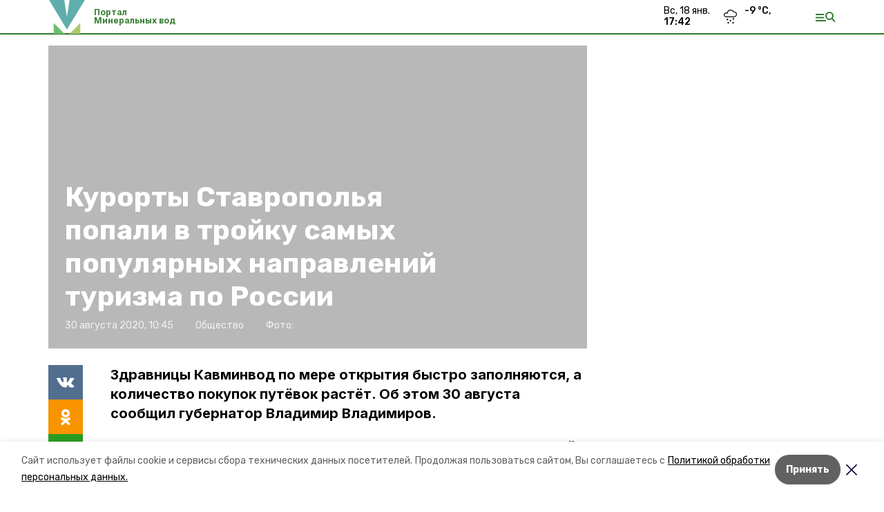

--- FILE ---
content_type: text/html; charset=utf-8
request_url: https://portalminvod.ru/news/obschestvo/2020-08-30/kurorty-stavropolya-popali-v-troyku-samyh-populyarnyh-napravleniy-turizma-po-rossii-43747
body_size: 14805
content:
<!DOCTYPE html><html lang="ru" translate="no"><head><link rel="preconnect" href="https://fonts.googleapis.com"/><script>window.yaContextCb = window.yaContextCb || []</script><script src="https://yandex.ru/ads/system/context.js" async=""></script><link rel="preconnect" href="https://fonts.gstatic.com" crossorigin /><meta charSet="utf-8"/><script async="" src="https://jsn.24smi.net/smi.js"></script><script>(window.smiq = window.smiq || []).push();</script><link rel="icon" href="https://portalminvod.ru/attachments/2c338584e2c40ed5a0bc47bc948ee187c9db2b7e/store/c751260e78c1105d0ae26fde90952a6afe43e46dfeba37402d88044b7e68/%D1%84%D0%B0%D0%B2%D0%B8%D0%BA%D0%BE%D0%BD%D1%8B_%D0%BC%D0%B8%D0%BD%D0%B2%D0%BE%D0%B4%D1%8B.ico" type="image/x-icon"/><style>:root {--active-color: #367d32}</style><style>:root {--links-color: #367d32</style><meta name="viewport" content="width=1250"/><meta name="yandex-verification" content="90a2cc06a6a3551a"/><meta name="google-site-verification" content="AFc84zdQqiXWZdmJyM_01iw31wNt4HJi10rWfnK9LDk"/><meta property="og:url" content="https://portalminvod.ru/news/obschestvo/2020-08-30/kurorty-stavropolya-popali-v-troyku-samyh-populyarnyh-napravleniy-turizma-po-rossii-43747"/><meta property="og:type" content="website"/><link rel="canonical" href="https://portalminvod.ru/news/obschestvo/2020-08-30/kurorty-stavropolya-popali-v-troyku-samyh-populyarnyh-napravleniy-turizma-po-rossii-43747"/><title>Курорты Ставрополья попали в тройку самых популярных направлений туризма по России</title><meta property="og:title" content="Курорты Ставрополья попали в тройку самых популярных направлений туризма по России"/><meta property="og:description" content="Здравницы Кавминвод по мере открытия быстро заполняются, а количество покупок путёвок растёт. Об этом 30 августа сообщил губернатор Владимир Владимиров."/><meta name="description" content="Здравницы Кавминвод по мере открытия быстро заполняются, а количество покупок путёвок растёт. Об этом 30 августа сообщил губернатор Владимир Владимиров."/><meta name="twitter:card" content="summary_large_image"/><meta name="twitter:image" content="https://portalminvod.runull"/><meta property="vk:image"/><meta property="twitter:image"/><meta property="og:image"/><link rel="amphtml" href="https://portalminvod.ru/news/obschestvo/2020-08-30/kurorty-stavropolya-popali-v-troyku-samyh-populyarnyh-napravleniy-turizma-po-rossii-43747?amp=1"/><meta name="next-head-count" content="22"/><link rel="preload" href="/_next/static/css/dd6187f01deea643.css" as="style"/><link rel="stylesheet" href="/_next/static/css/dd6187f01deea643.css" data-n-g=""/><link rel="preload" href="/_next/static/css/94e9cc6491dcada9.css" as="style"/><link rel="stylesheet" href="/_next/static/css/94e9cc6491dcada9.css" data-n-p=""/><noscript data-n-css=""></noscript><script defer="" nomodule="" src="/_next/static/chunks/polyfills-5cd94c89d3acac5f.js"></script><script defer="" src="/_next/static/chunks/6494.ca74cae10c649906.js"></script><script defer="" src="/_next/static/chunks/4560.06ffc7f4a241f33a.js"></script><script src="/_next/static/chunks/webpack-fd2e855103f1c7c6.js" defer=""></script><script src="/_next/static/chunks/framework-568b840ecff66744.js" defer=""></script><script src="/_next/static/chunks/main-b3fb2db701131c64.js" defer=""></script><script src="/_next/static/chunks/pages/_app-a0ea756fd36ed580.js" defer=""></script><script src="/_next/static/chunks/a4c92b5b-8873d9e3e06a0c69.js" defer=""></script><script src="/_next/static/chunks/8127-1a99a37dbac18254.js" defer=""></script><script src="/_next/static/chunks/4740-a1d1a91211c06d94.js" defer=""></script><script src="/_next/static/chunks/69-7b3166bb349219f1.js" defer=""></script><script src="/_next/static/chunks/5739-032f67374edc40a9.js" defer=""></script><script src="/_next/static/chunks/pages/news/%5Brubric%5D/%5Bdate%5D/%5Bslug%5D-d9c6076b37ac799c.js" defer=""></script><script src="/_next/static/1SoWnqBZYBpa1NDCFnmDs/_buildManifest.js" defer=""></script><script src="/_next/static/1SoWnqBZYBpa1NDCFnmDs/_ssgManifest.js" defer=""></script><script src="/_next/static/1SoWnqBZYBpa1NDCFnmDs/_middlewareManifest.js" defer=""></script><style data-href="https://fonts.googleapis.com/css2?family=Inter:wght@300;400;600;700;800;900&family=Rubik:wght@400;500;700&family=Manrope:wght@300;700;800&family=Raleway:wght@800;900&family=Montserrat:wght@400;600;700;800;900&display=swap">@font-face{font-family:'Inter';font-style:normal;font-weight:300;font-display:swap;src:url(https://fonts.gstatic.com/s/inter/v18/UcCO3FwrK3iLTeHuS_nVMrMxCp50SjIw2boKoduKmMEVuOKfMZs.woff) format('woff')}@font-face{font-family:'Inter';font-style:normal;font-weight:400;font-display:swap;src:url(https://fonts.gstatic.com/s/inter/v18/UcCO3FwrK3iLTeHuS_nVMrMxCp50SjIw2boKoduKmMEVuLyfMZs.woff) format('woff')}@font-face{font-family:'Inter';font-style:normal;font-weight:600;font-display:swap;src:url(https://fonts.gstatic.com/s/inter/v18/UcCO3FwrK3iLTeHuS_nVMrMxCp50SjIw2boKoduKmMEVuGKYMZs.woff) format('woff')}@font-face{font-family:'Inter';font-style:normal;font-weight:700;font-display:swap;src:url(https://fonts.gstatic.com/s/inter/v18/UcCO3FwrK3iLTeHuS_nVMrMxCp50SjIw2boKoduKmMEVuFuYMZs.woff) format('woff')}@font-face{font-family:'Inter';font-style:normal;font-weight:800;font-display:swap;src:url(https://fonts.gstatic.com/s/inter/v18/UcCO3FwrK3iLTeHuS_nVMrMxCp50SjIw2boKoduKmMEVuDyYMZs.woff) format('woff')}@font-face{font-family:'Inter';font-style:normal;font-weight:900;font-display:swap;src:url(https://fonts.gstatic.com/s/inter/v18/UcCO3FwrK3iLTeHuS_nVMrMxCp50SjIw2boKoduKmMEVuBWYMZs.woff) format('woff')}@font-face{font-family:'Manrope';font-style:normal;font-weight:300;font-display:swap;src:url(https://fonts.gstatic.com/s/manrope/v15/xn7_YHE41ni1AdIRqAuZuw1Bx9mbZk6jFO_G.woff) format('woff')}@font-face{font-family:'Manrope';font-style:normal;font-weight:700;font-display:swap;src:url(https://fonts.gstatic.com/s/manrope/v15/xn7_YHE41ni1AdIRqAuZuw1Bx9mbZk4aE-_G.woff) format('woff')}@font-face{font-family:'Manrope';font-style:normal;font-weight:800;font-display:swap;src:url(https://fonts.gstatic.com/s/manrope/v15/xn7_YHE41ni1AdIRqAuZuw1Bx9mbZk59E-_G.woff) format('woff')}@font-face{font-family:'Montserrat';font-style:normal;font-weight:400;font-display:swap;src:url(https://fonts.gstatic.com/s/montserrat/v29/JTUHjIg1_i6t8kCHKm4532VJOt5-QNFgpCtr6Ew9.woff) format('woff')}@font-face{font-family:'Montserrat';font-style:normal;font-weight:600;font-display:swap;src:url(https://fonts.gstatic.com/s/montserrat/v29/JTUHjIg1_i6t8kCHKm4532VJOt5-QNFgpCu170w9.woff) format('woff')}@font-face{font-family:'Montserrat';font-style:normal;font-weight:700;font-display:swap;src:url(https://fonts.gstatic.com/s/montserrat/v29/JTUHjIg1_i6t8kCHKm4532VJOt5-QNFgpCuM70w9.woff) format('woff')}@font-face{font-family:'Montserrat';font-style:normal;font-weight:800;font-display:swap;src:url(https://fonts.gstatic.com/s/montserrat/v29/JTUHjIg1_i6t8kCHKm4532VJOt5-QNFgpCvr70w9.woff) format('woff')}@font-face{font-family:'Montserrat';font-style:normal;font-weight:900;font-display:swap;src:url(https://fonts.gstatic.com/s/montserrat/v29/JTUHjIg1_i6t8kCHKm4532VJOt5-QNFgpCvC70w9.woff) format('woff')}@font-face{font-family:'Raleway';font-style:normal;font-weight:800;font-display:swap;src:url(https://fonts.gstatic.com/s/raleway/v34/1Ptxg8zYS_SKggPN4iEgvnHyvveLxVtapYCM.woff) format('woff')}@font-face{font-family:'Raleway';font-style:normal;font-weight:900;font-display:swap;src:url(https://fonts.gstatic.com/s/raleway/v34/1Ptxg8zYS_SKggPN4iEgvnHyvveLxVtzpYCM.woff) format('woff')}@font-face{font-family:'Rubik';font-style:normal;font-weight:400;font-display:swap;src:url(https://fonts.gstatic.com/s/rubik/v28/iJWZBXyIfDnIV5PNhY1KTN7Z-Yh-B4i1Uw.woff) format('woff')}@font-face{font-family:'Rubik';font-style:normal;font-weight:500;font-display:swap;src:url(https://fonts.gstatic.com/s/rubik/v28/iJWZBXyIfDnIV5PNhY1KTN7Z-Yh-NYi1Uw.woff) format('woff')}@font-face{font-family:'Rubik';font-style:normal;font-weight:700;font-display:swap;src:url(https://fonts.gstatic.com/s/rubik/v28/iJWZBXyIfDnIV5PNhY1KTN7Z-Yh-4I-1Uw.woff) format('woff')}@font-face{font-family:'Inter';font-style:normal;font-weight:300;font-display:swap;src:url(https://fonts.gstatic.com/s/inter/v18/UcC73FwrK3iLTeHuS_nVMrMxCp50SjIa2JL7W0Q5n-wU.woff2) format('woff2');unicode-range:U+0460-052F,U+1C80-1C8A,U+20B4,U+2DE0-2DFF,U+A640-A69F,U+FE2E-FE2F}@font-face{font-family:'Inter';font-style:normal;font-weight:300;font-display:swap;src:url(https://fonts.gstatic.com/s/inter/v18/UcC73FwrK3iLTeHuS_nVMrMxCp50SjIa0ZL7W0Q5n-wU.woff2) format('woff2');unicode-range:U+0301,U+0400-045F,U+0490-0491,U+04B0-04B1,U+2116}@font-face{font-family:'Inter';font-style:normal;font-weight:300;font-display:swap;src:url(https://fonts.gstatic.com/s/inter/v18/UcC73FwrK3iLTeHuS_nVMrMxCp50SjIa2ZL7W0Q5n-wU.woff2) format('woff2');unicode-range:U+1F00-1FFF}@font-face{font-family:'Inter';font-style:normal;font-weight:300;font-display:swap;src:url(https://fonts.gstatic.com/s/inter/v18/UcC73FwrK3iLTeHuS_nVMrMxCp50SjIa1pL7W0Q5n-wU.woff2) format('woff2');unicode-range:U+0370-0377,U+037A-037F,U+0384-038A,U+038C,U+038E-03A1,U+03A3-03FF}@font-face{font-family:'Inter';font-style:normal;font-weight:300;font-display:swap;src:url(https://fonts.gstatic.com/s/inter/v18/UcC73FwrK3iLTeHuS_nVMrMxCp50SjIa2pL7W0Q5n-wU.woff2) format('woff2');unicode-range:U+0102-0103,U+0110-0111,U+0128-0129,U+0168-0169,U+01A0-01A1,U+01AF-01B0,U+0300-0301,U+0303-0304,U+0308-0309,U+0323,U+0329,U+1EA0-1EF9,U+20AB}@font-face{font-family:'Inter';font-style:normal;font-weight:300;font-display:swap;src:url(https://fonts.gstatic.com/s/inter/v18/UcC73FwrK3iLTeHuS_nVMrMxCp50SjIa25L7W0Q5n-wU.woff2) format('woff2');unicode-range:U+0100-02BA,U+02BD-02C5,U+02C7-02CC,U+02CE-02D7,U+02DD-02FF,U+0304,U+0308,U+0329,U+1D00-1DBF,U+1E00-1E9F,U+1EF2-1EFF,U+2020,U+20A0-20AB,U+20AD-20C0,U+2113,U+2C60-2C7F,U+A720-A7FF}@font-face{font-family:'Inter';font-style:normal;font-weight:300;font-display:swap;src:url(https://fonts.gstatic.com/s/inter/v18/UcC73FwrK3iLTeHuS_nVMrMxCp50SjIa1ZL7W0Q5nw.woff2) format('woff2');unicode-range:U+0000-00FF,U+0131,U+0152-0153,U+02BB-02BC,U+02C6,U+02DA,U+02DC,U+0304,U+0308,U+0329,U+2000-206F,U+20AC,U+2122,U+2191,U+2193,U+2212,U+2215,U+FEFF,U+FFFD}@font-face{font-family:'Inter';font-style:normal;font-weight:400;font-display:swap;src:url(https://fonts.gstatic.com/s/inter/v18/UcC73FwrK3iLTeHuS_nVMrMxCp50SjIa2JL7W0Q5n-wU.woff2) format('woff2');unicode-range:U+0460-052F,U+1C80-1C8A,U+20B4,U+2DE0-2DFF,U+A640-A69F,U+FE2E-FE2F}@font-face{font-family:'Inter';font-style:normal;font-weight:400;font-display:swap;src:url(https://fonts.gstatic.com/s/inter/v18/UcC73FwrK3iLTeHuS_nVMrMxCp50SjIa0ZL7W0Q5n-wU.woff2) format('woff2');unicode-range:U+0301,U+0400-045F,U+0490-0491,U+04B0-04B1,U+2116}@font-face{font-family:'Inter';font-style:normal;font-weight:400;font-display:swap;src:url(https://fonts.gstatic.com/s/inter/v18/UcC73FwrK3iLTeHuS_nVMrMxCp50SjIa2ZL7W0Q5n-wU.woff2) format('woff2');unicode-range:U+1F00-1FFF}@font-face{font-family:'Inter';font-style:normal;font-weight:400;font-display:swap;src:url(https://fonts.gstatic.com/s/inter/v18/UcC73FwrK3iLTeHuS_nVMrMxCp50SjIa1pL7W0Q5n-wU.woff2) format('woff2');unicode-range:U+0370-0377,U+037A-037F,U+0384-038A,U+038C,U+038E-03A1,U+03A3-03FF}@font-face{font-family:'Inter';font-style:normal;font-weight:400;font-display:swap;src:url(https://fonts.gstatic.com/s/inter/v18/UcC73FwrK3iLTeHuS_nVMrMxCp50SjIa2pL7W0Q5n-wU.woff2) format('woff2');unicode-range:U+0102-0103,U+0110-0111,U+0128-0129,U+0168-0169,U+01A0-01A1,U+01AF-01B0,U+0300-0301,U+0303-0304,U+0308-0309,U+0323,U+0329,U+1EA0-1EF9,U+20AB}@font-face{font-family:'Inter';font-style:normal;font-weight:400;font-display:swap;src:url(https://fonts.gstatic.com/s/inter/v18/UcC73FwrK3iLTeHuS_nVMrMxCp50SjIa25L7W0Q5n-wU.woff2) format('woff2');unicode-range:U+0100-02BA,U+02BD-02C5,U+02C7-02CC,U+02CE-02D7,U+02DD-02FF,U+0304,U+0308,U+0329,U+1D00-1DBF,U+1E00-1E9F,U+1EF2-1EFF,U+2020,U+20A0-20AB,U+20AD-20C0,U+2113,U+2C60-2C7F,U+A720-A7FF}@font-face{font-family:'Inter';font-style:normal;font-weight:400;font-display:swap;src:url(https://fonts.gstatic.com/s/inter/v18/UcC73FwrK3iLTeHuS_nVMrMxCp50SjIa1ZL7W0Q5nw.woff2) format('woff2');unicode-range:U+0000-00FF,U+0131,U+0152-0153,U+02BB-02BC,U+02C6,U+02DA,U+02DC,U+0304,U+0308,U+0329,U+2000-206F,U+20AC,U+2122,U+2191,U+2193,U+2212,U+2215,U+FEFF,U+FFFD}@font-face{font-family:'Inter';font-style:normal;font-weight:600;font-display:swap;src:url(https://fonts.gstatic.com/s/inter/v18/UcC73FwrK3iLTeHuS_nVMrMxCp50SjIa2JL7W0Q5n-wU.woff2) format('woff2');unicode-range:U+0460-052F,U+1C80-1C8A,U+20B4,U+2DE0-2DFF,U+A640-A69F,U+FE2E-FE2F}@font-face{font-family:'Inter';font-style:normal;font-weight:600;font-display:swap;src:url(https://fonts.gstatic.com/s/inter/v18/UcC73FwrK3iLTeHuS_nVMrMxCp50SjIa0ZL7W0Q5n-wU.woff2) format('woff2');unicode-range:U+0301,U+0400-045F,U+0490-0491,U+04B0-04B1,U+2116}@font-face{font-family:'Inter';font-style:normal;font-weight:600;font-display:swap;src:url(https://fonts.gstatic.com/s/inter/v18/UcC73FwrK3iLTeHuS_nVMrMxCp50SjIa2ZL7W0Q5n-wU.woff2) format('woff2');unicode-range:U+1F00-1FFF}@font-face{font-family:'Inter';font-style:normal;font-weight:600;font-display:swap;src:url(https://fonts.gstatic.com/s/inter/v18/UcC73FwrK3iLTeHuS_nVMrMxCp50SjIa1pL7W0Q5n-wU.woff2) format('woff2');unicode-range:U+0370-0377,U+037A-037F,U+0384-038A,U+038C,U+038E-03A1,U+03A3-03FF}@font-face{font-family:'Inter';font-style:normal;font-weight:600;font-display:swap;src:url(https://fonts.gstatic.com/s/inter/v18/UcC73FwrK3iLTeHuS_nVMrMxCp50SjIa2pL7W0Q5n-wU.woff2) format('woff2');unicode-range:U+0102-0103,U+0110-0111,U+0128-0129,U+0168-0169,U+01A0-01A1,U+01AF-01B0,U+0300-0301,U+0303-0304,U+0308-0309,U+0323,U+0329,U+1EA0-1EF9,U+20AB}@font-face{font-family:'Inter';font-style:normal;font-weight:600;font-display:swap;src:url(https://fonts.gstatic.com/s/inter/v18/UcC73FwrK3iLTeHuS_nVMrMxCp50SjIa25L7W0Q5n-wU.woff2) format('woff2');unicode-range:U+0100-02BA,U+02BD-02C5,U+02C7-02CC,U+02CE-02D7,U+02DD-02FF,U+0304,U+0308,U+0329,U+1D00-1DBF,U+1E00-1E9F,U+1EF2-1EFF,U+2020,U+20A0-20AB,U+20AD-20C0,U+2113,U+2C60-2C7F,U+A720-A7FF}@font-face{font-family:'Inter';font-style:normal;font-weight:600;font-display:swap;src:url(https://fonts.gstatic.com/s/inter/v18/UcC73FwrK3iLTeHuS_nVMrMxCp50SjIa1ZL7W0Q5nw.woff2) format('woff2');unicode-range:U+0000-00FF,U+0131,U+0152-0153,U+02BB-02BC,U+02C6,U+02DA,U+02DC,U+0304,U+0308,U+0329,U+2000-206F,U+20AC,U+2122,U+2191,U+2193,U+2212,U+2215,U+FEFF,U+FFFD}@font-face{font-family:'Inter';font-style:normal;font-weight:700;font-display:swap;src:url(https://fonts.gstatic.com/s/inter/v18/UcC73FwrK3iLTeHuS_nVMrMxCp50SjIa2JL7W0Q5n-wU.woff2) format('woff2');unicode-range:U+0460-052F,U+1C80-1C8A,U+20B4,U+2DE0-2DFF,U+A640-A69F,U+FE2E-FE2F}@font-face{font-family:'Inter';font-style:normal;font-weight:700;font-display:swap;src:url(https://fonts.gstatic.com/s/inter/v18/UcC73FwrK3iLTeHuS_nVMrMxCp50SjIa0ZL7W0Q5n-wU.woff2) format('woff2');unicode-range:U+0301,U+0400-045F,U+0490-0491,U+04B0-04B1,U+2116}@font-face{font-family:'Inter';font-style:normal;font-weight:700;font-display:swap;src:url(https://fonts.gstatic.com/s/inter/v18/UcC73FwrK3iLTeHuS_nVMrMxCp50SjIa2ZL7W0Q5n-wU.woff2) format('woff2');unicode-range:U+1F00-1FFF}@font-face{font-family:'Inter';font-style:normal;font-weight:700;font-display:swap;src:url(https://fonts.gstatic.com/s/inter/v18/UcC73FwrK3iLTeHuS_nVMrMxCp50SjIa1pL7W0Q5n-wU.woff2) format('woff2');unicode-range:U+0370-0377,U+037A-037F,U+0384-038A,U+038C,U+038E-03A1,U+03A3-03FF}@font-face{font-family:'Inter';font-style:normal;font-weight:700;font-display:swap;src:url(https://fonts.gstatic.com/s/inter/v18/UcC73FwrK3iLTeHuS_nVMrMxCp50SjIa2pL7W0Q5n-wU.woff2) format('woff2');unicode-range:U+0102-0103,U+0110-0111,U+0128-0129,U+0168-0169,U+01A0-01A1,U+01AF-01B0,U+0300-0301,U+0303-0304,U+0308-0309,U+0323,U+0329,U+1EA0-1EF9,U+20AB}@font-face{font-family:'Inter';font-style:normal;font-weight:700;font-display:swap;src:url(https://fonts.gstatic.com/s/inter/v18/UcC73FwrK3iLTeHuS_nVMrMxCp50SjIa25L7W0Q5n-wU.woff2) format('woff2');unicode-range:U+0100-02BA,U+02BD-02C5,U+02C7-02CC,U+02CE-02D7,U+02DD-02FF,U+0304,U+0308,U+0329,U+1D00-1DBF,U+1E00-1E9F,U+1EF2-1EFF,U+2020,U+20A0-20AB,U+20AD-20C0,U+2113,U+2C60-2C7F,U+A720-A7FF}@font-face{font-family:'Inter';font-style:normal;font-weight:700;font-display:swap;src:url(https://fonts.gstatic.com/s/inter/v18/UcC73FwrK3iLTeHuS_nVMrMxCp50SjIa1ZL7W0Q5nw.woff2) format('woff2');unicode-range:U+0000-00FF,U+0131,U+0152-0153,U+02BB-02BC,U+02C6,U+02DA,U+02DC,U+0304,U+0308,U+0329,U+2000-206F,U+20AC,U+2122,U+2191,U+2193,U+2212,U+2215,U+FEFF,U+FFFD}@font-face{font-family:'Inter';font-style:normal;font-weight:800;font-display:swap;src:url(https://fonts.gstatic.com/s/inter/v18/UcC73FwrK3iLTeHuS_nVMrMxCp50SjIa2JL7W0Q5n-wU.woff2) format('woff2');unicode-range:U+0460-052F,U+1C80-1C8A,U+20B4,U+2DE0-2DFF,U+A640-A69F,U+FE2E-FE2F}@font-face{font-family:'Inter';font-style:normal;font-weight:800;font-display:swap;src:url(https://fonts.gstatic.com/s/inter/v18/UcC73FwrK3iLTeHuS_nVMrMxCp50SjIa0ZL7W0Q5n-wU.woff2) format('woff2');unicode-range:U+0301,U+0400-045F,U+0490-0491,U+04B0-04B1,U+2116}@font-face{font-family:'Inter';font-style:normal;font-weight:800;font-display:swap;src:url(https://fonts.gstatic.com/s/inter/v18/UcC73FwrK3iLTeHuS_nVMrMxCp50SjIa2ZL7W0Q5n-wU.woff2) format('woff2');unicode-range:U+1F00-1FFF}@font-face{font-family:'Inter';font-style:normal;font-weight:800;font-display:swap;src:url(https://fonts.gstatic.com/s/inter/v18/UcC73FwrK3iLTeHuS_nVMrMxCp50SjIa1pL7W0Q5n-wU.woff2) format('woff2');unicode-range:U+0370-0377,U+037A-037F,U+0384-038A,U+038C,U+038E-03A1,U+03A3-03FF}@font-face{font-family:'Inter';font-style:normal;font-weight:800;font-display:swap;src:url(https://fonts.gstatic.com/s/inter/v18/UcC73FwrK3iLTeHuS_nVMrMxCp50SjIa2pL7W0Q5n-wU.woff2) format('woff2');unicode-range:U+0102-0103,U+0110-0111,U+0128-0129,U+0168-0169,U+01A0-01A1,U+01AF-01B0,U+0300-0301,U+0303-0304,U+0308-0309,U+0323,U+0329,U+1EA0-1EF9,U+20AB}@font-face{font-family:'Inter';font-style:normal;font-weight:800;font-display:swap;src:url(https://fonts.gstatic.com/s/inter/v18/UcC73FwrK3iLTeHuS_nVMrMxCp50SjIa25L7W0Q5n-wU.woff2) format('woff2');unicode-range:U+0100-02BA,U+02BD-02C5,U+02C7-02CC,U+02CE-02D7,U+02DD-02FF,U+0304,U+0308,U+0329,U+1D00-1DBF,U+1E00-1E9F,U+1EF2-1EFF,U+2020,U+20A0-20AB,U+20AD-20C0,U+2113,U+2C60-2C7F,U+A720-A7FF}@font-face{font-family:'Inter';font-style:normal;font-weight:800;font-display:swap;src:url(https://fonts.gstatic.com/s/inter/v18/UcC73FwrK3iLTeHuS_nVMrMxCp50SjIa1ZL7W0Q5nw.woff2) format('woff2');unicode-range:U+0000-00FF,U+0131,U+0152-0153,U+02BB-02BC,U+02C6,U+02DA,U+02DC,U+0304,U+0308,U+0329,U+2000-206F,U+20AC,U+2122,U+2191,U+2193,U+2212,U+2215,U+FEFF,U+FFFD}@font-face{font-family:'Inter';font-style:normal;font-weight:900;font-display:swap;src:url(https://fonts.gstatic.com/s/inter/v18/UcC73FwrK3iLTeHuS_nVMrMxCp50SjIa2JL7W0Q5n-wU.woff2) format('woff2');unicode-range:U+0460-052F,U+1C80-1C8A,U+20B4,U+2DE0-2DFF,U+A640-A69F,U+FE2E-FE2F}@font-face{font-family:'Inter';font-style:normal;font-weight:900;font-display:swap;src:url(https://fonts.gstatic.com/s/inter/v18/UcC73FwrK3iLTeHuS_nVMrMxCp50SjIa0ZL7W0Q5n-wU.woff2) format('woff2');unicode-range:U+0301,U+0400-045F,U+0490-0491,U+04B0-04B1,U+2116}@font-face{font-family:'Inter';font-style:normal;font-weight:900;font-display:swap;src:url(https://fonts.gstatic.com/s/inter/v18/UcC73FwrK3iLTeHuS_nVMrMxCp50SjIa2ZL7W0Q5n-wU.woff2) format('woff2');unicode-range:U+1F00-1FFF}@font-face{font-family:'Inter';font-style:normal;font-weight:900;font-display:swap;src:url(https://fonts.gstatic.com/s/inter/v18/UcC73FwrK3iLTeHuS_nVMrMxCp50SjIa1pL7W0Q5n-wU.woff2) format('woff2');unicode-range:U+0370-0377,U+037A-037F,U+0384-038A,U+038C,U+038E-03A1,U+03A3-03FF}@font-face{font-family:'Inter';font-style:normal;font-weight:900;font-display:swap;src:url(https://fonts.gstatic.com/s/inter/v18/UcC73FwrK3iLTeHuS_nVMrMxCp50SjIa2pL7W0Q5n-wU.woff2) format('woff2');unicode-range:U+0102-0103,U+0110-0111,U+0128-0129,U+0168-0169,U+01A0-01A1,U+01AF-01B0,U+0300-0301,U+0303-0304,U+0308-0309,U+0323,U+0329,U+1EA0-1EF9,U+20AB}@font-face{font-family:'Inter';font-style:normal;font-weight:900;font-display:swap;src:url(https://fonts.gstatic.com/s/inter/v18/UcC73FwrK3iLTeHuS_nVMrMxCp50SjIa25L7W0Q5n-wU.woff2) format('woff2');unicode-range:U+0100-02BA,U+02BD-02C5,U+02C7-02CC,U+02CE-02D7,U+02DD-02FF,U+0304,U+0308,U+0329,U+1D00-1DBF,U+1E00-1E9F,U+1EF2-1EFF,U+2020,U+20A0-20AB,U+20AD-20C0,U+2113,U+2C60-2C7F,U+A720-A7FF}@font-face{font-family:'Inter';font-style:normal;font-weight:900;font-display:swap;src:url(https://fonts.gstatic.com/s/inter/v18/UcC73FwrK3iLTeHuS_nVMrMxCp50SjIa1ZL7W0Q5nw.woff2) format('woff2');unicode-range:U+0000-00FF,U+0131,U+0152-0153,U+02BB-02BC,U+02C6,U+02DA,U+02DC,U+0304,U+0308,U+0329,U+2000-206F,U+20AC,U+2122,U+2191,U+2193,U+2212,U+2215,U+FEFF,U+FFFD}@font-face{font-family:'Manrope';font-style:normal;font-weight:300;font-display:swap;src:url(https://fonts.gstatic.com/s/manrope/v15/xn7gYHE41ni1AdIRggqxSvfedN62Zw.woff2) format('woff2');unicode-range:U+0460-052F,U+1C80-1C8A,U+20B4,U+2DE0-2DFF,U+A640-A69F,U+FE2E-FE2F}@font-face{font-family:'Manrope';font-style:normal;font-weight:300;font-display:swap;src:url(https://fonts.gstatic.com/s/manrope/v15/xn7gYHE41ni1AdIRggOxSvfedN62Zw.woff2) format('woff2');unicode-range:U+0301,U+0400-045F,U+0490-0491,U+04B0-04B1,U+2116}@font-face{font-family:'Manrope';font-style:normal;font-weight:300;font-display:swap;src:url(https://fonts.gstatic.com/s/manrope/v15/xn7gYHE41ni1AdIRggSxSvfedN62Zw.woff2) format('woff2');unicode-range:U+0370-0377,U+037A-037F,U+0384-038A,U+038C,U+038E-03A1,U+03A3-03FF}@font-face{font-family:'Manrope';font-style:normal;font-weight:300;font-display:swap;src:url(https://fonts.gstatic.com/s/manrope/v15/xn7gYHE41ni1AdIRggixSvfedN62Zw.woff2) format('woff2');unicode-range:U+0102-0103,U+0110-0111,U+0128-0129,U+0168-0169,U+01A0-01A1,U+01AF-01B0,U+0300-0301,U+0303-0304,U+0308-0309,U+0323,U+0329,U+1EA0-1EF9,U+20AB}@font-face{font-family:'Manrope';font-style:normal;font-weight:300;font-display:swap;src:url(https://fonts.gstatic.com/s/manrope/v15/xn7gYHE41ni1AdIRggmxSvfedN62Zw.woff2) format('woff2');unicode-range:U+0100-02BA,U+02BD-02C5,U+02C7-02CC,U+02CE-02D7,U+02DD-02FF,U+0304,U+0308,U+0329,U+1D00-1DBF,U+1E00-1E9F,U+1EF2-1EFF,U+2020,U+20A0-20AB,U+20AD-20C0,U+2113,U+2C60-2C7F,U+A720-A7FF}@font-face{font-family:'Manrope';font-style:normal;font-weight:300;font-display:swap;src:url(https://fonts.gstatic.com/s/manrope/v15/xn7gYHE41ni1AdIRggexSvfedN4.woff2) format('woff2');unicode-range:U+0000-00FF,U+0131,U+0152-0153,U+02BB-02BC,U+02C6,U+02DA,U+02DC,U+0304,U+0308,U+0329,U+2000-206F,U+20AC,U+2122,U+2191,U+2193,U+2212,U+2215,U+FEFF,U+FFFD}@font-face{font-family:'Manrope';font-style:normal;font-weight:700;font-display:swap;src:url(https://fonts.gstatic.com/s/manrope/v15/xn7gYHE41ni1AdIRggqxSvfedN62Zw.woff2) format('woff2');unicode-range:U+0460-052F,U+1C80-1C8A,U+20B4,U+2DE0-2DFF,U+A640-A69F,U+FE2E-FE2F}@font-face{font-family:'Manrope';font-style:normal;font-weight:700;font-display:swap;src:url(https://fonts.gstatic.com/s/manrope/v15/xn7gYHE41ni1AdIRggOxSvfedN62Zw.woff2) format('woff2');unicode-range:U+0301,U+0400-045F,U+0490-0491,U+04B0-04B1,U+2116}@font-face{font-family:'Manrope';font-style:normal;font-weight:700;font-display:swap;src:url(https://fonts.gstatic.com/s/manrope/v15/xn7gYHE41ni1AdIRggSxSvfedN62Zw.woff2) format('woff2');unicode-range:U+0370-0377,U+037A-037F,U+0384-038A,U+038C,U+038E-03A1,U+03A3-03FF}@font-face{font-family:'Manrope';font-style:normal;font-weight:700;font-display:swap;src:url(https://fonts.gstatic.com/s/manrope/v15/xn7gYHE41ni1AdIRggixSvfedN62Zw.woff2) format('woff2');unicode-range:U+0102-0103,U+0110-0111,U+0128-0129,U+0168-0169,U+01A0-01A1,U+01AF-01B0,U+0300-0301,U+0303-0304,U+0308-0309,U+0323,U+0329,U+1EA0-1EF9,U+20AB}@font-face{font-family:'Manrope';font-style:normal;font-weight:700;font-display:swap;src:url(https://fonts.gstatic.com/s/manrope/v15/xn7gYHE41ni1AdIRggmxSvfedN62Zw.woff2) format('woff2');unicode-range:U+0100-02BA,U+02BD-02C5,U+02C7-02CC,U+02CE-02D7,U+02DD-02FF,U+0304,U+0308,U+0329,U+1D00-1DBF,U+1E00-1E9F,U+1EF2-1EFF,U+2020,U+20A0-20AB,U+20AD-20C0,U+2113,U+2C60-2C7F,U+A720-A7FF}@font-face{font-family:'Manrope';font-style:normal;font-weight:700;font-display:swap;src:url(https://fonts.gstatic.com/s/manrope/v15/xn7gYHE41ni1AdIRggexSvfedN4.woff2) format('woff2');unicode-range:U+0000-00FF,U+0131,U+0152-0153,U+02BB-02BC,U+02C6,U+02DA,U+02DC,U+0304,U+0308,U+0329,U+2000-206F,U+20AC,U+2122,U+2191,U+2193,U+2212,U+2215,U+FEFF,U+FFFD}@font-face{font-family:'Manrope';font-style:normal;font-weight:800;font-display:swap;src:url(https://fonts.gstatic.com/s/manrope/v15/xn7gYHE41ni1AdIRggqxSvfedN62Zw.woff2) format('woff2');unicode-range:U+0460-052F,U+1C80-1C8A,U+20B4,U+2DE0-2DFF,U+A640-A69F,U+FE2E-FE2F}@font-face{font-family:'Manrope';font-style:normal;font-weight:800;font-display:swap;src:url(https://fonts.gstatic.com/s/manrope/v15/xn7gYHE41ni1AdIRggOxSvfedN62Zw.woff2) format('woff2');unicode-range:U+0301,U+0400-045F,U+0490-0491,U+04B0-04B1,U+2116}@font-face{font-family:'Manrope';font-style:normal;font-weight:800;font-display:swap;src:url(https://fonts.gstatic.com/s/manrope/v15/xn7gYHE41ni1AdIRggSxSvfedN62Zw.woff2) format('woff2');unicode-range:U+0370-0377,U+037A-037F,U+0384-038A,U+038C,U+038E-03A1,U+03A3-03FF}@font-face{font-family:'Manrope';font-style:normal;font-weight:800;font-display:swap;src:url(https://fonts.gstatic.com/s/manrope/v15/xn7gYHE41ni1AdIRggixSvfedN62Zw.woff2) format('woff2');unicode-range:U+0102-0103,U+0110-0111,U+0128-0129,U+0168-0169,U+01A0-01A1,U+01AF-01B0,U+0300-0301,U+0303-0304,U+0308-0309,U+0323,U+0329,U+1EA0-1EF9,U+20AB}@font-face{font-family:'Manrope';font-style:normal;font-weight:800;font-display:swap;src:url(https://fonts.gstatic.com/s/manrope/v15/xn7gYHE41ni1AdIRggmxSvfedN62Zw.woff2) format('woff2');unicode-range:U+0100-02BA,U+02BD-02C5,U+02C7-02CC,U+02CE-02D7,U+02DD-02FF,U+0304,U+0308,U+0329,U+1D00-1DBF,U+1E00-1E9F,U+1EF2-1EFF,U+2020,U+20A0-20AB,U+20AD-20C0,U+2113,U+2C60-2C7F,U+A720-A7FF}@font-face{font-family:'Manrope';font-style:normal;font-weight:800;font-display:swap;src:url(https://fonts.gstatic.com/s/manrope/v15/xn7gYHE41ni1AdIRggexSvfedN4.woff2) format('woff2');unicode-range:U+0000-00FF,U+0131,U+0152-0153,U+02BB-02BC,U+02C6,U+02DA,U+02DC,U+0304,U+0308,U+0329,U+2000-206F,U+20AC,U+2122,U+2191,U+2193,U+2212,U+2215,U+FEFF,U+FFFD}@font-face{font-family:'Montserrat';font-style:normal;font-weight:400;font-display:swap;src:url(https://fonts.gstatic.com/s/montserrat/v29/JTUSjIg1_i6t8kCHKm459WRhyyTh89ZNpQ.woff2) format('woff2');unicode-range:U+0460-052F,U+1C80-1C8A,U+20B4,U+2DE0-2DFF,U+A640-A69F,U+FE2E-FE2F}@font-face{font-family:'Montserrat';font-style:normal;font-weight:400;font-display:swap;src:url(https://fonts.gstatic.com/s/montserrat/v29/JTUSjIg1_i6t8kCHKm459W1hyyTh89ZNpQ.woff2) format('woff2');unicode-range:U+0301,U+0400-045F,U+0490-0491,U+04B0-04B1,U+2116}@font-face{font-family:'Montserrat';font-style:normal;font-weight:400;font-display:swap;src:url(https://fonts.gstatic.com/s/montserrat/v29/JTUSjIg1_i6t8kCHKm459WZhyyTh89ZNpQ.woff2) format('woff2');unicode-range:U+0102-0103,U+0110-0111,U+0128-0129,U+0168-0169,U+01A0-01A1,U+01AF-01B0,U+0300-0301,U+0303-0304,U+0308-0309,U+0323,U+0329,U+1EA0-1EF9,U+20AB}@font-face{font-family:'Montserrat';font-style:normal;font-weight:400;font-display:swap;src:url(https://fonts.gstatic.com/s/montserrat/v29/JTUSjIg1_i6t8kCHKm459WdhyyTh89ZNpQ.woff2) format('woff2');unicode-range:U+0100-02BA,U+02BD-02C5,U+02C7-02CC,U+02CE-02D7,U+02DD-02FF,U+0304,U+0308,U+0329,U+1D00-1DBF,U+1E00-1E9F,U+1EF2-1EFF,U+2020,U+20A0-20AB,U+20AD-20C0,U+2113,U+2C60-2C7F,U+A720-A7FF}@font-face{font-family:'Montserrat';font-style:normal;font-weight:400;font-display:swap;src:url(https://fonts.gstatic.com/s/montserrat/v29/JTUSjIg1_i6t8kCHKm459WlhyyTh89Y.woff2) format('woff2');unicode-range:U+0000-00FF,U+0131,U+0152-0153,U+02BB-02BC,U+02C6,U+02DA,U+02DC,U+0304,U+0308,U+0329,U+2000-206F,U+20AC,U+2122,U+2191,U+2193,U+2212,U+2215,U+FEFF,U+FFFD}@font-face{font-family:'Montserrat';font-style:normal;font-weight:600;font-display:swap;src:url(https://fonts.gstatic.com/s/montserrat/v29/JTUSjIg1_i6t8kCHKm459WRhyyTh89ZNpQ.woff2) format('woff2');unicode-range:U+0460-052F,U+1C80-1C8A,U+20B4,U+2DE0-2DFF,U+A640-A69F,U+FE2E-FE2F}@font-face{font-family:'Montserrat';font-style:normal;font-weight:600;font-display:swap;src:url(https://fonts.gstatic.com/s/montserrat/v29/JTUSjIg1_i6t8kCHKm459W1hyyTh89ZNpQ.woff2) format('woff2');unicode-range:U+0301,U+0400-045F,U+0490-0491,U+04B0-04B1,U+2116}@font-face{font-family:'Montserrat';font-style:normal;font-weight:600;font-display:swap;src:url(https://fonts.gstatic.com/s/montserrat/v29/JTUSjIg1_i6t8kCHKm459WZhyyTh89ZNpQ.woff2) format('woff2');unicode-range:U+0102-0103,U+0110-0111,U+0128-0129,U+0168-0169,U+01A0-01A1,U+01AF-01B0,U+0300-0301,U+0303-0304,U+0308-0309,U+0323,U+0329,U+1EA0-1EF9,U+20AB}@font-face{font-family:'Montserrat';font-style:normal;font-weight:600;font-display:swap;src:url(https://fonts.gstatic.com/s/montserrat/v29/JTUSjIg1_i6t8kCHKm459WdhyyTh89ZNpQ.woff2) format('woff2');unicode-range:U+0100-02BA,U+02BD-02C5,U+02C7-02CC,U+02CE-02D7,U+02DD-02FF,U+0304,U+0308,U+0329,U+1D00-1DBF,U+1E00-1E9F,U+1EF2-1EFF,U+2020,U+20A0-20AB,U+20AD-20C0,U+2113,U+2C60-2C7F,U+A720-A7FF}@font-face{font-family:'Montserrat';font-style:normal;font-weight:600;font-display:swap;src:url(https://fonts.gstatic.com/s/montserrat/v29/JTUSjIg1_i6t8kCHKm459WlhyyTh89Y.woff2) format('woff2');unicode-range:U+0000-00FF,U+0131,U+0152-0153,U+02BB-02BC,U+02C6,U+02DA,U+02DC,U+0304,U+0308,U+0329,U+2000-206F,U+20AC,U+2122,U+2191,U+2193,U+2212,U+2215,U+FEFF,U+FFFD}@font-face{font-family:'Montserrat';font-style:normal;font-weight:700;font-display:swap;src:url(https://fonts.gstatic.com/s/montserrat/v29/JTUSjIg1_i6t8kCHKm459WRhyyTh89ZNpQ.woff2) format('woff2');unicode-range:U+0460-052F,U+1C80-1C8A,U+20B4,U+2DE0-2DFF,U+A640-A69F,U+FE2E-FE2F}@font-face{font-family:'Montserrat';font-style:normal;font-weight:700;font-display:swap;src:url(https://fonts.gstatic.com/s/montserrat/v29/JTUSjIg1_i6t8kCHKm459W1hyyTh89ZNpQ.woff2) format('woff2');unicode-range:U+0301,U+0400-045F,U+0490-0491,U+04B0-04B1,U+2116}@font-face{font-family:'Montserrat';font-style:normal;font-weight:700;font-display:swap;src:url(https://fonts.gstatic.com/s/montserrat/v29/JTUSjIg1_i6t8kCHKm459WZhyyTh89ZNpQ.woff2) format('woff2');unicode-range:U+0102-0103,U+0110-0111,U+0128-0129,U+0168-0169,U+01A0-01A1,U+01AF-01B0,U+0300-0301,U+0303-0304,U+0308-0309,U+0323,U+0329,U+1EA0-1EF9,U+20AB}@font-face{font-family:'Montserrat';font-style:normal;font-weight:700;font-display:swap;src:url(https://fonts.gstatic.com/s/montserrat/v29/JTUSjIg1_i6t8kCHKm459WdhyyTh89ZNpQ.woff2) format('woff2');unicode-range:U+0100-02BA,U+02BD-02C5,U+02C7-02CC,U+02CE-02D7,U+02DD-02FF,U+0304,U+0308,U+0329,U+1D00-1DBF,U+1E00-1E9F,U+1EF2-1EFF,U+2020,U+20A0-20AB,U+20AD-20C0,U+2113,U+2C60-2C7F,U+A720-A7FF}@font-face{font-family:'Montserrat';font-style:normal;font-weight:700;font-display:swap;src:url(https://fonts.gstatic.com/s/montserrat/v29/JTUSjIg1_i6t8kCHKm459WlhyyTh89Y.woff2) format('woff2');unicode-range:U+0000-00FF,U+0131,U+0152-0153,U+02BB-02BC,U+02C6,U+02DA,U+02DC,U+0304,U+0308,U+0329,U+2000-206F,U+20AC,U+2122,U+2191,U+2193,U+2212,U+2215,U+FEFF,U+FFFD}@font-face{font-family:'Montserrat';font-style:normal;font-weight:800;font-display:swap;src:url(https://fonts.gstatic.com/s/montserrat/v29/JTUSjIg1_i6t8kCHKm459WRhyyTh89ZNpQ.woff2) format('woff2');unicode-range:U+0460-052F,U+1C80-1C8A,U+20B4,U+2DE0-2DFF,U+A640-A69F,U+FE2E-FE2F}@font-face{font-family:'Montserrat';font-style:normal;font-weight:800;font-display:swap;src:url(https://fonts.gstatic.com/s/montserrat/v29/JTUSjIg1_i6t8kCHKm459W1hyyTh89ZNpQ.woff2) format('woff2');unicode-range:U+0301,U+0400-045F,U+0490-0491,U+04B0-04B1,U+2116}@font-face{font-family:'Montserrat';font-style:normal;font-weight:800;font-display:swap;src:url(https://fonts.gstatic.com/s/montserrat/v29/JTUSjIg1_i6t8kCHKm459WZhyyTh89ZNpQ.woff2) format('woff2');unicode-range:U+0102-0103,U+0110-0111,U+0128-0129,U+0168-0169,U+01A0-01A1,U+01AF-01B0,U+0300-0301,U+0303-0304,U+0308-0309,U+0323,U+0329,U+1EA0-1EF9,U+20AB}@font-face{font-family:'Montserrat';font-style:normal;font-weight:800;font-display:swap;src:url(https://fonts.gstatic.com/s/montserrat/v29/JTUSjIg1_i6t8kCHKm459WdhyyTh89ZNpQ.woff2) format('woff2');unicode-range:U+0100-02BA,U+02BD-02C5,U+02C7-02CC,U+02CE-02D7,U+02DD-02FF,U+0304,U+0308,U+0329,U+1D00-1DBF,U+1E00-1E9F,U+1EF2-1EFF,U+2020,U+20A0-20AB,U+20AD-20C0,U+2113,U+2C60-2C7F,U+A720-A7FF}@font-face{font-family:'Montserrat';font-style:normal;font-weight:800;font-display:swap;src:url(https://fonts.gstatic.com/s/montserrat/v29/JTUSjIg1_i6t8kCHKm459WlhyyTh89Y.woff2) format('woff2');unicode-range:U+0000-00FF,U+0131,U+0152-0153,U+02BB-02BC,U+02C6,U+02DA,U+02DC,U+0304,U+0308,U+0329,U+2000-206F,U+20AC,U+2122,U+2191,U+2193,U+2212,U+2215,U+FEFF,U+FFFD}@font-face{font-family:'Montserrat';font-style:normal;font-weight:900;font-display:swap;src:url(https://fonts.gstatic.com/s/montserrat/v29/JTUSjIg1_i6t8kCHKm459WRhyyTh89ZNpQ.woff2) format('woff2');unicode-range:U+0460-052F,U+1C80-1C8A,U+20B4,U+2DE0-2DFF,U+A640-A69F,U+FE2E-FE2F}@font-face{font-family:'Montserrat';font-style:normal;font-weight:900;font-display:swap;src:url(https://fonts.gstatic.com/s/montserrat/v29/JTUSjIg1_i6t8kCHKm459W1hyyTh89ZNpQ.woff2) format('woff2');unicode-range:U+0301,U+0400-045F,U+0490-0491,U+04B0-04B1,U+2116}@font-face{font-family:'Montserrat';font-style:normal;font-weight:900;font-display:swap;src:url(https://fonts.gstatic.com/s/montserrat/v29/JTUSjIg1_i6t8kCHKm459WZhyyTh89ZNpQ.woff2) format('woff2');unicode-range:U+0102-0103,U+0110-0111,U+0128-0129,U+0168-0169,U+01A0-01A1,U+01AF-01B0,U+0300-0301,U+0303-0304,U+0308-0309,U+0323,U+0329,U+1EA0-1EF9,U+20AB}@font-face{font-family:'Montserrat';font-style:normal;font-weight:900;font-display:swap;src:url(https://fonts.gstatic.com/s/montserrat/v29/JTUSjIg1_i6t8kCHKm459WdhyyTh89ZNpQ.woff2) format('woff2');unicode-range:U+0100-02BA,U+02BD-02C5,U+02C7-02CC,U+02CE-02D7,U+02DD-02FF,U+0304,U+0308,U+0329,U+1D00-1DBF,U+1E00-1E9F,U+1EF2-1EFF,U+2020,U+20A0-20AB,U+20AD-20C0,U+2113,U+2C60-2C7F,U+A720-A7FF}@font-face{font-family:'Montserrat';font-style:normal;font-weight:900;font-display:swap;src:url(https://fonts.gstatic.com/s/montserrat/v29/JTUSjIg1_i6t8kCHKm459WlhyyTh89Y.woff2) format('woff2');unicode-range:U+0000-00FF,U+0131,U+0152-0153,U+02BB-02BC,U+02C6,U+02DA,U+02DC,U+0304,U+0308,U+0329,U+2000-206F,U+20AC,U+2122,U+2191,U+2193,U+2212,U+2215,U+FEFF,U+FFFD}@font-face{font-family:'Raleway';font-style:normal;font-weight:800;font-display:swap;src:url(https://fonts.gstatic.com/s/raleway/v34/1Ptug8zYS_SKggPNyCAIT4ttDfCmxA.woff2) format('woff2');unicode-range:U+0460-052F,U+1C80-1C8A,U+20B4,U+2DE0-2DFF,U+A640-A69F,U+FE2E-FE2F}@font-face{font-family:'Raleway';font-style:normal;font-weight:800;font-display:swap;src:url(https://fonts.gstatic.com/s/raleway/v34/1Ptug8zYS_SKggPNyCkIT4ttDfCmxA.woff2) format('woff2');unicode-range:U+0301,U+0400-045F,U+0490-0491,U+04B0-04B1,U+2116}@font-face{font-family:'Raleway';font-style:normal;font-weight:800;font-display:swap;src:url(https://fonts.gstatic.com/s/raleway/v34/1Ptug8zYS_SKggPNyCIIT4ttDfCmxA.woff2) format('woff2');unicode-range:U+0102-0103,U+0110-0111,U+0128-0129,U+0168-0169,U+01A0-01A1,U+01AF-01B0,U+0300-0301,U+0303-0304,U+0308-0309,U+0323,U+0329,U+1EA0-1EF9,U+20AB}@font-face{font-family:'Raleway';font-style:normal;font-weight:800;font-display:swap;src:url(https://fonts.gstatic.com/s/raleway/v34/1Ptug8zYS_SKggPNyCMIT4ttDfCmxA.woff2) format('woff2');unicode-range:U+0100-02BA,U+02BD-02C5,U+02C7-02CC,U+02CE-02D7,U+02DD-02FF,U+0304,U+0308,U+0329,U+1D00-1DBF,U+1E00-1E9F,U+1EF2-1EFF,U+2020,U+20A0-20AB,U+20AD-20C0,U+2113,U+2C60-2C7F,U+A720-A7FF}@font-face{font-family:'Raleway';font-style:normal;font-weight:800;font-display:swap;src:url(https://fonts.gstatic.com/s/raleway/v34/1Ptug8zYS_SKggPNyC0IT4ttDfA.woff2) format('woff2');unicode-range:U+0000-00FF,U+0131,U+0152-0153,U+02BB-02BC,U+02C6,U+02DA,U+02DC,U+0304,U+0308,U+0329,U+2000-206F,U+20AC,U+2122,U+2191,U+2193,U+2212,U+2215,U+FEFF,U+FFFD}@font-face{font-family:'Raleway';font-style:normal;font-weight:900;font-display:swap;src:url(https://fonts.gstatic.com/s/raleway/v34/1Ptug8zYS_SKggPNyCAIT4ttDfCmxA.woff2) format('woff2');unicode-range:U+0460-052F,U+1C80-1C8A,U+20B4,U+2DE0-2DFF,U+A640-A69F,U+FE2E-FE2F}@font-face{font-family:'Raleway';font-style:normal;font-weight:900;font-display:swap;src:url(https://fonts.gstatic.com/s/raleway/v34/1Ptug8zYS_SKggPNyCkIT4ttDfCmxA.woff2) format('woff2');unicode-range:U+0301,U+0400-045F,U+0490-0491,U+04B0-04B1,U+2116}@font-face{font-family:'Raleway';font-style:normal;font-weight:900;font-display:swap;src:url(https://fonts.gstatic.com/s/raleway/v34/1Ptug8zYS_SKggPNyCIIT4ttDfCmxA.woff2) format('woff2');unicode-range:U+0102-0103,U+0110-0111,U+0128-0129,U+0168-0169,U+01A0-01A1,U+01AF-01B0,U+0300-0301,U+0303-0304,U+0308-0309,U+0323,U+0329,U+1EA0-1EF9,U+20AB}@font-face{font-family:'Raleway';font-style:normal;font-weight:900;font-display:swap;src:url(https://fonts.gstatic.com/s/raleway/v34/1Ptug8zYS_SKggPNyCMIT4ttDfCmxA.woff2) format('woff2');unicode-range:U+0100-02BA,U+02BD-02C5,U+02C7-02CC,U+02CE-02D7,U+02DD-02FF,U+0304,U+0308,U+0329,U+1D00-1DBF,U+1E00-1E9F,U+1EF2-1EFF,U+2020,U+20A0-20AB,U+20AD-20C0,U+2113,U+2C60-2C7F,U+A720-A7FF}@font-face{font-family:'Raleway';font-style:normal;font-weight:900;font-display:swap;src:url(https://fonts.gstatic.com/s/raleway/v34/1Ptug8zYS_SKggPNyC0IT4ttDfA.woff2) format('woff2');unicode-range:U+0000-00FF,U+0131,U+0152-0153,U+02BB-02BC,U+02C6,U+02DA,U+02DC,U+0304,U+0308,U+0329,U+2000-206F,U+20AC,U+2122,U+2191,U+2193,U+2212,U+2215,U+FEFF,U+FFFD}@font-face{font-family:'Rubik';font-style:normal;font-weight:400;font-display:swap;src:url(https://fonts.gstatic.com/s/rubik/v28/iJWKBXyIfDnIV7nErXyw023e1Ik.woff2) format('woff2');unicode-range:U+0600-06FF,U+0750-077F,U+0870-088E,U+0890-0891,U+0897-08E1,U+08E3-08FF,U+200C-200E,U+2010-2011,U+204F,U+2E41,U+FB50-FDFF,U+FE70-FE74,U+FE76-FEFC,U+102E0-102FB,U+10E60-10E7E,U+10EC2-10EC4,U+10EFC-10EFF,U+1EE00-1EE03,U+1EE05-1EE1F,U+1EE21-1EE22,U+1EE24,U+1EE27,U+1EE29-1EE32,U+1EE34-1EE37,U+1EE39,U+1EE3B,U+1EE42,U+1EE47,U+1EE49,U+1EE4B,U+1EE4D-1EE4F,U+1EE51-1EE52,U+1EE54,U+1EE57,U+1EE59,U+1EE5B,U+1EE5D,U+1EE5F,U+1EE61-1EE62,U+1EE64,U+1EE67-1EE6A,U+1EE6C-1EE72,U+1EE74-1EE77,U+1EE79-1EE7C,U+1EE7E,U+1EE80-1EE89,U+1EE8B-1EE9B,U+1EEA1-1EEA3,U+1EEA5-1EEA9,U+1EEAB-1EEBB,U+1EEF0-1EEF1}@font-face{font-family:'Rubik';font-style:normal;font-weight:400;font-display:swap;src:url(https://fonts.gstatic.com/s/rubik/v28/iJWKBXyIfDnIV7nMrXyw023e1Ik.woff2) format('woff2');unicode-range:U+0460-052F,U+1C80-1C8A,U+20B4,U+2DE0-2DFF,U+A640-A69F,U+FE2E-FE2F}@font-face{font-family:'Rubik';font-style:normal;font-weight:400;font-display:swap;src:url(https://fonts.gstatic.com/s/rubik/v28/iJWKBXyIfDnIV7nFrXyw023e1Ik.woff2) format('woff2');unicode-range:U+0301,U+0400-045F,U+0490-0491,U+04B0-04B1,U+2116}@font-face{font-family:'Rubik';font-style:normal;font-weight:400;font-display:swap;src:url(https://fonts.gstatic.com/s/rubik/v28/iJWKBXyIfDnIV7nDrXyw023e1Ik.woff2) format('woff2');unicode-range:U+0307-0308,U+0590-05FF,U+200C-2010,U+20AA,U+25CC,U+FB1D-FB4F}@font-face{font-family:'Rubik';font-style:normal;font-weight:400;font-display:swap;src:url(https://fonts.gstatic.com/s/rubik/v28/iJWKBXyIfDnIV7nPrXyw023e1Ik.woff2) format('woff2');unicode-range:U+0100-02BA,U+02BD-02C5,U+02C7-02CC,U+02CE-02D7,U+02DD-02FF,U+0304,U+0308,U+0329,U+1D00-1DBF,U+1E00-1E9F,U+1EF2-1EFF,U+2020,U+20A0-20AB,U+20AD-20C0,U+2113,U+2C60-2C7F,U+A720-A7FF}@font-face{font-family:'Rubik';font-style:normal;font-weight:400;font-display:swap;src:url(https://fonts.gstatic.com/s/rubik/v28/iJWKBXyIfDnIV7nBrXyw023e.woff2) format('woff2');unicode-range:U+0000-00FF,U+0131,U+0152-0153,U+02BB-02BC,U+02C6,U+02DA,U+02DC,U+0304,U+0308,U+0329,U+2000-206F,U+20AC,U+2122,U+2191,U+2193,U+2212,U+2215,U+FEFF,U+FFFD}@font-face{font-family:'Rubik';font-style:normal;font-weight:500;font-display:swap;src:url(https://fonts.gstatic.com/s/rubik/v28/iJWKBXyIfDnIV7nErXyw023e1Ik.woff2) format('woff2');unicode-range:U+0600-06FF,U+0750-077F,U+0870-088E,U+0890-0891,U+0897-08E1,U+08E3-08FF,U+200C-200E,U+2010-2011,U+204F,U+2E41,U+FB50-FDFF,U+FE70-FE74,U+FE76-FEFC,U+102E0-102FB,U+10E60-10E7E,U+10EC2-10EC4,U+10EFC-10EFF,U+1EE00-1EE03,U+1EE05-1EE1F,U+1EE21-1EE22,U+1EE24,U+1EE27,U+1EE29-1EE32,U+1EE34-1EE37,U+1EE39,U+1EE3B,U+1EE42,U+1EE47,U+1EE49,U+1EE4B,U+1EE4D-1EE4F,U+1EE51-1EE52,U+1EE54,U+1EE57,U+1EE59,U+1EE5B,U+1EE5D,U+1EE5F,U+1EE61-1EE62,U+1EE64,U+1EE67-1EE6A,U+1EE6C-1EE72,U+1EE74-1EE77,U+1EE79-1EE7C,U+1EE7E,U+1EE80-1EE89,U+1EE8B-1EE9B,U+1EEA1-1EEA3,U+1EEA5-1EEA9,U+1EEAB-1EEBB,U+1EEF0-1EEF1}@font-face{font-family:'Rubik';font-style:normal;font-weight:500;font-display:swap;src:url(https://fonts.gstatic.com/s/rubik/v28/iJWKBXyIfDnIV7nMrXyw023e1Ik.woff2) format('woff2');unicode-range:U+0460-052F,U+1C80-1C8A,U+20B4,U+2DE0-2DFF,U+A640-A69F,U+FE2E-FE2F}@font-face{font-family:'Rubik';font-style:normal;font-weight:500;font-display:swap;src:url(https://fonts.gstatic.com/s/rubik/v28/iJWKBXyIfDnIV7nFrXyw023e1Ik.woff2) format('woff2');unicode-range:U+0301,U+0400-045F,U+0490-0491,U+04B0-04B1,U+2116}@font-face{font-family:'Rubik';font-style:normal;font-weight:500;font-display:swap;src:url(https://fonts.gstatic.com/s/rubik/v28/iJWKBXyIfDnIV7nDrXyw023e1Ik.woff2) format('woff2');unicode-range:U+0307-0308,U+0590-05FF,U+200C-2010,U+20AA,U+25CC,U+FB1D-FB4F}@font-face{font-family:'Rubik';font-style:normal;font-weight:500;font-display:swap;src:url(https://fonts.gstatic.com/s/rubik/v28/iJWKBXyIfDnIV7nPrXyw023e1Ik.woff2) format('woff2');unicode-range:U+0100-02BA,U+02BD-02C5,U+02C7-02CC,U+02CE-02D7,U+02DD-02FF,U+0304,U+0308,U+0329,U+1D00-1DBF,U+1E00-1E9F,U+1EF2-1EFF,U+2020,U+20A0-20AB,U+20AD-20C0,U+2113,U+2C60-2C7F,U+A720-A7FF}@font-face{font-family:'Rubik';font-style:normal;font-weight:500;font-display:swap;src:url(https://fonts.gstatic.com/s/rubik/v28/iJWKBXyIfDnIV7nBrXyw023e.woff2) format('woff2');unicode-range:U+0000-00FF,U+0131,U+0152-0153,U+02BB-02BC,U+02C6,U+02DA,U+02DC,U+0304,U+0308,U+0329,U+2000-206F,U+20AC,U+2122,U+2191,U+2193,U+2212,U+2215,U+FEFF,U+FFFD}@font-face{font-family:'Rubik';font-style:normal;font-weight:700;font-display:swap;src:url(https://fonts.gstatic.com/s/rubik/v28/iJWKBXyIfDnIV7nErXyw023e1Ik.woff2) format('woff2');unicode-range:U+0600-06FF,U+0750-077F,U+0870-088E,U+0890-0891,U+0897-08E1,U+08E3-08FF,U+200C-200E,U+2010-2011,U+204F,U+2E41,U+FB50-FDFF,U+FE70-FE74,U+FE76-FEFC,U+102E0-102FB,U+10E60-10E7E,U+10EC2-10EC4,U+10EFC-10EFF,U+1EE00-1EE03,U+1EE05-1EE1F,U+1EE21-1EE22,U+1EE24,U+1EE27,U+1EE29-1EE32,U+1EE34-1EE37,U+1EE39,U+1EE3B,U+1EE42,U+1EE47,U+1EE49,U+1EE4B,U+1EE4D-1EE4F,U+1EE51-1EE52,U+1EE54,U+1EE57,U+1EE59,U+1EE5B,U+1EE5D,U+1EE5F,U+1EE61-1EE62,U+1EE64,U+1EE67-1EE6A,U+1EE6C-1EE72,U+1EE74-1EE77,U+1EE79-1EE7C,U+1EE7E,U+1EE80-1EE89,U+1EE8B-1EE9B,U+1EEA1-1EEA3,U+1EEA5-1EEA9,U+1EEAB-1EEBB,U+1EEF0-1EEF1}@font-face{font-family:'Rubik';font-style:normal;font-weight:700;font-display:swap;src:url(https://fonts.gstatic.com/s/rubik/v28/iJWKBXyIfDnIV7nMrXyw023e1Ik.woff2) format('woff2');unicode-range:U+0460-052F,U+1C80-1C8A,U+20B4,U+2DE0-2DFF,U+A640-A69F,U+FE2E-FE2F}@font-face{font-family:'Rubik';font-style:normal;font-weight:700;font-display:swap;src:url(https://fonts.gstatic.com/s/rubik/v28/iJWKBXyIfDnIV7nFrXyw023e1Ik.woff2) format('woff2');unicode-range:U+0301,U+0400-045F,U+0490-0491,U+04B0-04B1,U+2116}@font-face{font-family:'Rubik';font-style:normal;font-weight:700;font-display:swap;src:url(https://fonts.gstatic.com/s/rubik/v28/iJWKBXyIfDnIV7nDrXyw023e1Ik.woff2) format('woff2');unicode-range:U+0307-0308,U+0590-05FF,U+200C-2010,U+20AA,U+25CC,U+FB1D-FB4F}@font-face{font-family:'Rubik';font-style:normal;font-weight:700;font-display:swap;src:url(https://fonts.gstatic.com/s/rubik/v28/iJWKBXyIfDnIV7nPrXyw023e1Ik.woff2) format('woff2');unicode-range:U+0100-02BA,U+02BD-02C5,U+02C7-02CC,U+02CE-02D7,U+02DD-02FF,U+0304,U+0308,U+0329,U+1D00-1DBF,U+1E00-1E9F,U+1EF2-1EFF,U+2020,U+20A0-20AB,U+20AD-20C0,U+2113,U+2C60-2C7F,U+A720-A7FF}@font-face{font-family:'Rubik';font-style:normal;font-weight:700;font-display:swap;src:url(https://fonts.gstatic.com/s/rubik/v28/iJWKBXyIfDnIV7nBrXyw023e.woff2) format('woff2');unicode-range:U+0000-00FF,U+0131,U+0152-0153,U+02BB-02BC,U+02C6,U+02DA,U+02DC,U+0304,U+0308,U+0329,U+2000-206F,U+20AC,U+2122,U+2191,U+2193,U+2212,U+2215,U+FEFF,U+FFFD}</style></head><body data-desktop="1"><div id="__next"><div class="Topline_topline__K_Puu"><div class="container Topline_toplineContainer__5knLr"><div class="flex items-center"><a class="Topline_logo__jPjtC" href="/"><img src="https://portalminvod.ru/attachments/36152e23f79f1937d415f7dd1e8e713c2296e874/store/ef4e81100f4a82a3f1740713604b1b344b75a6ad0417549ad3e7b8a60b2d/%D0%BC%D0%B8%D0%BD%D0%B2%D0%BE%D0%B4%D1%8B.svg" alt="Портал Минеральных вод"/></a><a href="/"><div class="Topline_slogan__bnhhE">Портал Минеральных вод</div></a></div><div class="flex items-center"><div class=""><div class="flex lg:mr-16 leading-tight text-sm"><div class="mr-5 "><div class="first-letter:capitalize">вс, 18 янв.</div><div class="font-medium">17:41</div></div><div class="WeatherWidget_icon__bSe7F" data-icon="snow"><div></div><div class="font-medium">-9<!-- --> °С, </div></div></div></div><button type="button" class="Topline_menuTrigger__Pa86v"></button></div></div></div><div class="flex justify-center" data-slug="banner_1" data-provider="adfox"></div><div class="Layout_layout__sE9jW"><button class="fixed right-4 bottom-4 text-white bg-active font-medium text-lg py-2 px-4" style="z-index:2">Лента новостей</button><div id="matter-0"><section class="cols"><div><div class="TopImage_top__VrxMK"><div class="TopImage_imgContainer__Za_2P"><div><div style="filter:brightness(90%)" class="relative overflow-hidden h-0 pb-[56.25%] bg-gray-100 cursor-pointer" role="button" tabindex="0"><img src="https://dummyimage.com/400x225/ccc/fff&amp;text=+" loading="eager" class="absolute left-0 top-0 w-full h-full object-center object-contain object-contain" alt=""/></div></div><div class="TopImage_text__3mlEz"><h1 class="TopImage_title__nR0wM"><span>Курорты Ставрополья попали в тройку самых популярных направлений туризма по России</span></h1><div class="TopImage_meta__3pOZc"><span>30 августа 2020, 10:45</span><span>Общество</span><div><span>Фото: <!-- --> <!-- --> </span></div></div></div></div></div><div class="cm-content-cols"><div class="SingleMatter_stickyBlock__pFHYm"><div class="SingleMatter_controlBlock__6X6_o"><div class="Share_share__PseDP"><div><button type="button" class="Share_item___A_F4  Share_vk__C9V3k"></button><button type="button" class="Share_item___A_F4  Share_ok__5gAEO"></button><button type="button" class="Share_item___A_F4  Share_wa__qv5a0"></button><button type="button" class="Share_item___A_F4  Share_tg__JY6sv"></button></div></div></div></div><div><div class="SingleMatter_leadWrapper__6bC9m"><h2 class="cm-subtitle">Здравницы Кавминвод по мере открытия быстро заполняются, а количество покупок путёвок растёт. Об этом 30 августа сообщил губернатор Владимир Владимиров.</h2></div><div><div class="mb-6"><div class="Common_common__MfItd">Глава Ставрополья отметил, что курорты КМВ не утратили своей популярности даже за время вынужденной самоизоляции. Этому свидетельствуют данные программы «Кэшбэк за туры по России», оператором которой выступает Ростуризм.</div></div><div class="mb-6"><div class="Common_common__MfItd">Инициировало программу Правительство РФ. Она направлена на поддержку внутреннего туризма и предусматривает частичную компенсацию расходов людям, которые до конца 2020 года решат отдохнуть в пределах страны.</div></div><div class="mb-6"><div class="Common_common__MfItd">Согласно анализу данных, Ставропольский край по числу бронирований мест в гостиницах и санаториях вошёл в тройку наиболее востребованных российских регионов.</div></div></div><div class="SingleMatter_linkColored__aWfn1"></div><div class="my-4 text-sm"><span class="mr-2">Авторы:</span><span class="mr-2">Ольга Дьякова</span></div><div></div></div></div></div><div><div class="top-sticky"><div class="mb-4" data-slug="banner_2" data-provider="adfox"></div><div data-slug="banner_3" data-provider="adfox"></div></div></div></section><div></div></div><div></div></div><footer class="page-footer Footer_footer__RSgPB"><div class="container relative"><div class="Footer_contentContainer__TWhUo "><div class="Footer_cols__l40nu "><div class="text-sm"><div class="font-semibold mb-2">Разделы</div><div><a class="text-white hover:text-white hover:underline inline-block mb-2" href="/news">Новости</a></div><div><a class="text-white hover:text-white hover:underline inline-block mb-2" href="/articles">Статьи</a></div></div><div class="text-sm"><div class="font-semibold mb-2">О компании</div><div><a class="text-white hover:text-white hover:underline inline-block mb-2" href="/pages/documents">Документы</a></div><div><a class="text-white hover:text-white hover:underline inline-block mb-2" href="https://pobeda26.ru/pages/contacts">Контактная информация</a></div></div><div><div class="mb-2">Мы в соцсетях</div><div class="Footer_socials__Qzqma"><a href="https://vk.com/pobeda26ru" class="Footer_social__2YhpR Footer_vk__6rR6J"></a><a href="https://t.me/pobeda26skia" class="Footer_social__2YhpR Footer_telegram__tUYi0"></a><a href="https://ok.ru/group/52527516745881" class="Footer_social__2YhpR Footer_ok__4GpLo"></a><a href="https://zen.yandex.ru/user/49y338r0v6pc2x558nkea2w2tm" class="Footer_social__2YhpR Footer_zen__jkhrX"></a></div></div></div><div class="Footer_text__5oNo0"><h3><strong>&copy; 2017 &mdash; 2025 &laquo;Портал Минвод&raquo; &mdash; портал Минераловодского городского округа</strong></h3>
<h3>16+</h3>
<p>Учредитель ГАУ СК&nbsp;&laquo;Ставропольское краевое информационное агентство&raquo;</p>
<p>Главный редактор Тимченко М.П.</p>
<p>+7&nbsp;(86-52)&nbsp;33-51-05</p>
<p><a href="mailto:info@skia26.ru">info@skia26.ru</a></p>
<p>Воспроизведение и&nbsp;любое иное использование материалов сайта возможны только при указании активной ссылки на&nbsp;источник.</p>
<p>СМИ зарегистрировано Федеральной службой по&nbsp;надзору в&nbsp;сфере связи, информационных технологий и&nbsp;массовых коммуникаций (Роскомнадзор). Реестровая запись СМИ: Эл&nbsp;№ ФС77-73044 от&nbsp;09&nbsp;июня 2018&nbsp;г.</p>
<h3>АИС &laquo;Административная панель СМИ&raquo;</h3></div></div></div></footer></div><script id="__NEXT_DATA__" type="application/json">{"props":{"pageProps":{"initialMatters":[{"id":43747,"title":"Курорты Ставрополья попали в тройку самых популярных направлений туризма по России","is_promo":false,"show_authors":true,"published_at":"2020-08-30T10:45:24.000+03:00","noindex_text":null,"platform_id":26,"lightning":false,"registration_area":"bashkortostan","is_partners_matter":false,"is_exclusive":false,"has_video":false,"has_audio":null,"has_gallery":false,"images_count":1,"erid":null,"lead":"Здравницы Кавминвод по мере открытия быстро заполняются, а количество покупок путёвок растёт. Об этом 30 августа сообщил губернатор Владимир Владимиров.","kind":"news_item","kind_path":"/news","image":{"author":null,"source":null,"description":null,"width":720,"height":405,"url":null,"image_90":null,"image_250":null,"image_800":null,"image_1600":null,"apply_blackout":0},"path":"/news/obschestvo/2020-08-30/kurorty-stavropolya-popali-v-troyku-samyh-populyarnyh-napravleniy-turizma-po-rossii-43747","rubric_title":"Общество","rubric_path":"/news/obschestvo","type":"Новость","authors":["Ольга Дьякова"],"platform_title":"Портал Минеральных вод","platform_host":"https://portalminvod.ru","meta_information_attributes":{"id":43782,"title":"Курорты Ставрополья попали в тройку самых популярных направлений туризма по России","description":null,"keywords":null},"opengraph_image":null,"content_blocks":[{"position":1,"kind":"common","text":"Глава Ставрополья отметил, что курорты КМВ не утратили своей популярности даже за время вынужденной самоизоляции. Этому свидетельствуют данные программы «Кэшбэк за туры по России», оператором которой выступает Ростуризм."},{"position":3,"kind":"common","text":"Инициировало программу Правительство РФ. Она направлена на поддержку внутреннего туризма и предусматривает частичную компенсацию расходов людям, которые до конца 2020 года решат отдохнуть в пределах страны."},{"position":5,"kind":"common","text":"Согласно анализу данных, Ставропольский край по числу бронирований мест в гостиницах и санаториях вошёл в тройку наиболее востребованных российских регионов."}],"poll":null,"official_comment":null,"tags":[],"schema_org":[{"@context":"https://schema.org","@type":"Organization","url":"https://portalminvod.ru","logo":"/attachments/36152e23f79f1937d415f7dd1e8e713c2296e874/store/ef4e81100f4a82a3f1740713604b1b344b75a6ad0417549ad3e7b8a60b2d/%D0%BC%D0%B8%D0%BD%D0%B2%D0%BE%D0%B4%D1%8B.svg"},{"@context":"https://schema.org","@type":"BreadcrumbList","itemListElement":[{"@type":"ListItem","position":1,"name":"Новость","item":{"name":"Новость","@id":"https://portalminvod.ru/news"}},{"@type":"ListItem","position":2,"name":"Общество","item":{"name":"Общество","@id":"https://portalminvod.ru/news/obschestvo"}}]},{"@context":"http://schema.org","@type":"NewsArticle","mainEntityOfPage":{"@type":"WebPage","@id":"https://portalminvod.ru/news/obschestvo/2020-08-30/kurorty-stavropolya-popali-v-troyku-samyh-populyarnyh-napravleniy-turizma-po-rossii-43747"},"headline":"Курорты Ставрополья попали в тройку самых популярных направлений туризма по России","genre":"Общество","url":"https://portalminvod.ru/news/obschestvo/2020-08-30/kurorty-stavropolya-popali-v-troyku-samyh-populyarnyh-napravleniy-turizma-po-rossii-43747","description":"Здравницы Кавминвод по мере открытия быстро заполняются, а количество покупок путёвок растёт. Об этом 30 августа сообщил губернатор Владимир Владимиров.","text":" Глава Ставрополья отметил, что курорты КМВ не утратили своей популярности даже за время вынужденной самоизоляции. Этому свидетельствуют данные программы «Кэшбэк за туры по России», оператором которой выступает Ростуризм. Инициировало программу Правительство РФ. Она направлена на поддержку внутреннего туризма и предусматривает частичную компенсацию расходов людям, которые до конца 2020 года решат отдохнуть в пределах страны. Согласно анализу данных, Ставропольский край по числу бронирований мест в гостиницах и санаториях вошёл в тройку наиболее востребованных российских регионов.","author":{"@type":"Organization","name":"Портал Минеральных вод"},"about":[],"image":[null],"datePublished":"2020-08-30T10:45:24.000+03:00","dateModified":"2021-12-02T19:40:00.470+03:00","publisher":{"@type":"Organization","name":"Портал Минеральных вод","logo":{"@type":"ImageObject","url":"/attachments/36152e23f79f1937d415f7dd1e8e713c2296e874/store/ef4e81100f4a82a3f1740713604b1b344b75a6ad0417549ad3e7b8a60b2d/%D0%BC%D0%B8%D0%BD%D0%B2%D0%BE%D0%B4%D1%8B.svg"}}}],"story":null,"title_above_image":false,"counters":{"google_analytics_id":"","google_tag_id":null,"yandex_metrika_id":"86949256","liveinternet_counter_id":"stav"}}]},"platform":{"meta_information_attributes":{"id":26,"title":"Информационный портал Минеральных Вод","description":"Новости, статьи, аналитика. Объявления: работа, авто, недвижимость. Адресно-телефонный справочник. Афиша. Погода.","keywords":""},"id":26,"title":"Портал Минеральных вод","domain":"portalminvod.ru","hostname":"https://portalminvod.ru","color":"#367d32","links_color":"#367d32","exclusive_color":null,"language":"rus","template":"stavropol_local","weather_data":{"desc":"Snow","temp":-8.84,"date":"2026-01-18T13:01:28+00:00"},"vrf_counter_id":null,"vrf_teaser_id":null,"tv_popular_shows_enabled":"false","seo_title_mask":"Все новости на тему: \u003cquery\u003e | \u003csite_name\u003e","seo_description_mask":"Читайте последние актуальные новости главных событий Ставропольского края на тему \"\u003cquery\u003e\" в ленте новостей на сайте \u003csite_name\u003e","footer_text":"\u003cdiv class=\"copyright\"\u003e\r\n\t\t\t\t    \r\n\t\t\t\t    \r\n\t\t\t\t    \r\n\t\t\t\t    © 2021  Информационный портал Минеральных Вод - portalminvod.ru\u003cbr\u003eВсе права защищены\u003c/div\u003e","footer_column_first":"\u003ch3\u003e\u003cstrong\u003e\u0026copy; 2017 \u0026mdash; 2025 \u0026laquo;Портал Минвод\u0026raquo; \u0026mdash; портал Минераловодского городского округа\u003c/strong\u003e\u003c/h3\u003e\n\u003ch3\u003e16+\u003c/h3\u003e\n\u003cp\u003eУчредитель ГАУ СК\u0026nbsp;\u0026laquo;Ставропольское краевое информационное агентство\u0026raquo;\u003c/p\u003e\n\u003cp\u003eГлавный редактор Тимченко М.П.\u003c/p\u003e\n\u003cp\u003e+7\u0026nbsp;(86-52)\u0026nbsp;33-51-05\u003c/p\u003e\n\u003cp\u003e\u003ca href=\"mailto:info@skia26.ru\"\u003einfo@skia26.ru\u003c/a\u003e\u003c/p\u003e\n\u003cp\u003eВоспроизведение и\u0026nbsp;любое иное использование материалов сайта возможны только при указании активной ссылки на\u0026nbsp;источник.\u003c/p\u003e\n\u003cp\u003eСМИ зарегистрировано Федеральной службой по\u0026nbsp;надзору в\u0026nbsp;сфере связи, информационных технологий и\u0026nbsp;массовых коммуникаций (Роскомнадзор). Реестровая запись СМИ: Эл\u0026nbsp;№ ФС77-73044 от\u0026nbsp;09\u0026nbsp;июня 2018\u0026nbsp;г.\u003c/p\u003e\n\u003ch3\u003eАИС \u0026laquo;Административная панель СМИ\u0026raquo;\u003c/h3\u003e","footer_column_second":"","footer_column_third":"","city":"","h1_title_on_main_page":"","age_limit":"","logo_text":"Портал Минеральных вод","yandex_metrika_id":"86949256","yandex_metrika_id_2":"","google_analytics_id":"","google_tag_id":null,"liveinternet_counter_id":"stav","rating_mail_counter_id":"","zen_verification":null,"yandex_verification":"90a2cc06a6a3551a","google_verification":"AFc84zdQqiXWZdmJyM_01iw31wNt4HJi10rWfnK9LDk","social_vk":"https://vk.com/pobeda26ru","social_ok":"https://ok.ru/group/52527516745881","social_fb":"","social_ig":"","social_twitter":"","social_youtube":"","social_rutube":null,"social_telegram":"https://t.me/pobeda26skia","social_zen":"https://zen.yandex.ru/user/49y338r0v6pc2x558nkea2w2tm","social_rss":"","social_viber":"","social_whatsapp":null,"link_yandex_news":"","link_google_news":null,"tv_social_vk":null,"tv_social_ok":null,"tv_social_fb":null,"tv_social_ig":null,"tv_social_twitter":null,"tv_social_youtube":null,"tv_social_rutube":null,"tv_social_telegram":null,"tv_social_zen":null,"tv_social_rss":null,"tv_social_viber":null,"tv_social_whatsapp":null,"tv_link_yandex_news":null,"tv_link_google_news":null,"last_news_devices":null,"see_also_devices":null,"best_news_devices":null,"edition_choice_devices":null,"widget_vk_users":null,"widget_vk_feed":null,"widget_ok_users":null,"widget_ok_feed":null,"widget_tg":null,"widget_twitter":"","widget_ig":"","widget_fb":"","logo_desktop_url":"https://portalminvod.ru/attachments/36152e23f79f1937d415f7dd1e8e713c2296e874/store/ef4e81100f4a82a3f1740713604b1b344b75a6ad0417549ad3e7b8a60b2d/%D0%BC%D0%B8%D0%BD%D0%B2%D0%BE%D0%B4%D1%8B.svg","logo_mobile_url":"https://portalminvod.ru/attachments/f56612bc957c33e36c2496b198d81495ee8c2f0c/store/1953491bc5eb0161f774d924dabf586a86b5f9ee1d58d344fcca84ca5c99/%D0%BC%D0%B8%D0%BD%D0%B2%D0%BE%D0%B4%D1%8B.svg","logo_tv_url":null,"logo_footer_url":null,"favicon_url":"https://portalminvod.ru/attachments/2c338584e2c40ed5a0bc47bc948ee187c9db2b7e/store/c751260e78c1105d0ae26fde90952a6afe43e46dfeba37402d88044b7e68/%D1%84%D0%B0%D0%B2%D0%B8%D0%BA%D0%BE%D0%BD%D1%8B_%D0%BC%D0%B8%D0%BD%D0%B2%D0%BE%D0%B4%D1%8B.ico","watermark_url":"https://portalminvod.ru/attachments/e78dabf553984d57109d9041d5a02635060559aa/store/7553fd353f221d3eafa336e56d5933295b78d16eae0d63ce63d44fa15505/%D0%B2%D0%BE%D1%82%D0%B5%D1%80%D0%BC%D0%B0%D1%80%D0%BA%D0%B8_%D0%BC%D0%B8%D0%BD%D0%B2%D0%BE%D0%B4%D1%8B.png","logo_white_url":null,"social_widgets":{"widget_vk_users":null,"widget_vk_feed":null,"widget_ok_users":null,"widget_ok_feed":null,"widget_tg":null,"widget_twitter":"","widget_ig":"","widget_fb":""},"analytics":{"yandex_metrika_id":"86949256","yandex_metrika_id_2":"","google_analytics_id":"","google_tag_id":null,"liveinternet_counter_id":"stav","rating_mail_counter_id":"","zen_verification":null,"yandex_verification":"90a2cc06a6a3551a","google_verification":"AFc84zdQqiXWZdmJyM_01iw31wNt4HJi10rWfnK9LDk"},"timezone":"Europe/Moscow","announcement":{"title":null,"description":null,"url":null,"is_active":false,"image":null},"banners":[{"code":"{\"ownerId\":396498,\"containerId\":\"adfox_164063120669726336\",\"params\":{\"pp\":\"bwed\",\"ps\":\"fkfg\",\"p2\":\"hlpp\"}}","slug":"banner_1","description":"№1. 1140x180","visibility":"desktop","provider":"adfox"},{"code":"{\"ownerId\":396498,\"containerId\":\"adfox_164063120703078279\",\"params\":{\"pp\":\"bwee\",\"ps\":\"fkfg\",\"p2\":\"hlpq\"}}","slug":"banner_2","description":"№2. 300x600-1","visibility":"desktop","provider":"adfox"},{"code":"{\"ownerId\":396498,\"containerId\":\"adfox_164063121211414847\",\"params\":{\"pp\":\"bwef\",\"ps\":\"fkfg\",\"p2\":\"hlpq\"}}","slug":"banner_3","description":"№3. 300x600-2","visibility":"desktop","provider":"adfox"},{"code":"{\"ownerId\":396498,\"containerId\":\"adfox_164063121253849843\",\"params\":{\"pp\":\"bweg\",\"ps\":\"fkfg\",\"p2\":\"hlpr\"}}","slug":"banner_4","description":"№4. 780x250-1","visibility":"desktop","provider":"adfox"},{"code":"{\"ownerId\":396498,\"containerId\":\"adfox_164063121274478022\",\"params\":{\"pp\":\"bweh\",\"ps\":\"fkfg\",\"p2\":\"hlpr\"}}","slug":"banner_5","description":"№5. 780x250-2","visibility":"desktop","provider":"adfox"},{"code":"{\"ownerId\":396498,\"containerId\":\"adfox_164063121291639575\",\"params\":{\"pp\":\"bwei\",\"ps\":\"fkfg\",\"p2\":\"hlps\"}}","slug":"m_banner_1","description":"№1. Мобайл 320x100","visibility":"mobile","provider":"adfox"},{"code":"{\"ownerId\":396498,\"containerId\":\"adfox_164063121795082050\",\"params\":{\"pp\":\"bwej\",\"ps\":\"fkfg\",\"p2\":\"hlpt\"}}","slug":"m_banner_2","description":"№2. Мобайл 300x250","visibility":"mobile","provider":"adfox"},{"code":"{\"ownerId\":396498,\"containerId\":\"adfox_164063121826691502\",\"params\":{\"pp\":\"bwek\",\"ps\":\"fkfg\",\"p2\":\"hlpu\"}}","slug":"m_banner_3","description":"№3. Мобайл 300x300","visibility":"mobile","provider":"adfox"}],"teaser_blocks":[],"global_teaser_blocks":[],"menu_items":[{"title":"Происшествия","url":"/news/proisshestviya","position":0,"menu":"top","item_type":"common"},{"title":"Политика","url":"/news/politika","position":0,"menu":"top","item_type":"common"},{"title":"Культура","url":"/news/kultura","position":0,"menu":"top","item_type":"common"},{"title":"Спорт sport","url":"/news/sport","position":0,"menu":"top","item_type":"common"},{"title":"Спорт sport","url":"/news/sport","position":0,"menu":"top","item_type":"common"},{"title":"Культура","url":"/news/kultura","position":0,"menu":"top","item_type":"common"},{"title":"Экономика","url":"/news/akonomika","position":0,"menu":"top","item_type":"common"},{"title":"Криминал","url":"/news/kriminal","position":0,"menu":"top","item_type":"common"},{"title":"Происшествия","url":"/news/proisshestviya","position":0,"menu":"top","item_type":"common"},{"title":"Криминал","url":"/news/kriminal","position":0,"menu":"top","item_type":"common"},{"title":"Общество","url":"/news/obschestvo","position":0,"menu":"top","item_type":"common"},{"title":"Политика","url":"/news/politika","position":0,"menu":"top","item_type":"common"},{"title":"Общество","url":"/news/obschestvo","position":0,"menu":"top","item_type":"common"},{"title":"Экономика","url":"/news/akonomika","position":0,"menu":"top","item_type":"common"}],"rubrics":[{"meta_information_attributes":{"id":null,"title":null,"keywords":null,"description":null},"title":"Политика","slug":"politika"},{"meta_information_attributes":{"id":null,"title":null,"keywords":null,"description":null},"title":"Культура","slug":"kultura"},{"meta_information_attributes":{"id":212067,"title":null,"description":null,"keywords":null},"title":"Спорт","slug":"sport"},{"meta_information_attributes":{"id":null,"title":null,"keywords":null,"description":null},"title":"Криминал","slug":"kriminal"},{"meta_information_attributes":{"id":null,"title":null,"keywords":null,"description":null},"title":"Экономика","slug":"akonomika"},{"meta_information_attributes":{"id":null,"title":null,"keywords":null,"description":null},"title":"Происшествия","slug":"proisshestviya"},{"meta_information_attributes":{"id":null,"title":null,"keywords":null,"description":null},"title":"Общество","slug":"obschestvo"},{"meta_information_attributes":{"id":312026,"title":null,"description":null,"keywords":null},"title":"Армия ","slug":"armiya"},{"meta_information_attributes":{"id":312029,"title":null,"description":null,"keywords":null},"title":"Религия ","slug":"religiya"},{"meta_information_attributes":{"id":null,"title":null,"keywords":null,"description":null},"title":"Статьи","slug":"articles"},{"meta_information_attributes":{"id":312030,"title":null,"description":null,"keywords":null},"title":"Туризм","slug":" turizm"},{"meta_information_attributes":{"id":312024,"title":null,"description":null,"keywords":null},"title":"Сельское хозяйство  ","slug":"agronomy"},{"meta_information_attributes":{"id":312028,"title":null,"description":null,"keywords":null},"title":"Здравоохранение ","slug":"zdravookhranenie"},{"meta_information_attributes":{"id":312033,"title":null,"description":null,"keywords":null},"title":"ЖКХ ","slug":"zhkkh"},{"meta_information_attributes":{"id":312031,"title":null,"description":null,"keywords":null},"title":"Афиша","slug":" afisha"},{"meta_information_attributes":{"id":312025,"title":null,"description":null,"keywords":null},"title":"Благоустройство ","slug":"blagoustroistvo"},{"meta_information_attributes":{"id":312027,"title":null,"description":null,"keywords":null},"title":"Образование ","slug":"obrazovanie"},{"meta_information_attributes":{"id":312032,"title":null,"description":null,"keywords":null},"title":"Природа ","slug":"priroda"},{"meta_information_attributes":{"id":319888,"title":null,"description":null,"keywords":null},"title":"Обращение в редакцию","slug":"address"}],"matter_kinds":[{"id":"news_item","title":"Новость"},{"id":"article","title":"Статья"},{"id":"opinion","title":"Мнение"},{"id":"press_conference","title":"Пресс-конференция"},{"id":"card","title":"Карточки"},{"id":"tilda","title":"Тильда"},{"id":"gallery","title":"Фотогалерея"},{"id":"video","title":"Видео"},{"id":"podcast","title":"Подкаст"},{"id":"infographic","title":"Инфографика"},{"id":"survey","title":"Опрос"},{"id":"test","title":"Тест"},{"id":"personal_test","title":"Персональный тест"},{"id":"persona","title":"Персона"},{"id":"contest","title":"Конкурс"},{"id":"broadcast","title":"Онлайн-трансляция"}],"menu_sections":[{"title":"Разделы","position":0,"section_type":"footer","menu_items":[{"title":"Новости","url":"/news","position":0,"menu":"top","item_type":"common"},{"title":"Статьи","url":"/articles","position":0,"menu":"top","item_type":"common"}]},{"title":"Разделы","position":0,"section_type":"main","menu_items":[{"title":"Новости","url":"/news","position":0,"menu":"top","item_type":"common"},{"title":"Статьи","url":"/articles","position":0,"menu":"top","item_type":"common"}]},{"title":"Топлайн меню","position":0,"section_type":"topline","menu_items":[]},{"title":"О компании","position":1,"section_type":"footer","menu_items":[{"title":"Документы","url":"/pages/documents","position":0,"menu":"top","item_type":"common"},{"title":"Контактная информация","url":"https://pobeda26.ru/pages/contacts","position":0,"menu":"top","item_type":"common"}]}],"news_feed_promo_blocks":{"promo":[{"position":0},{"position":1},{"position":2},{"position":3},{"position":4},{"position":5}],"popular":[]},"news_feeds":[],"tv_channel":null,"finance_quotes":[{"name":"BRO","value":"63.55","change":"1.56","updated_at":"2026-01-09T19:00:09.466+03:00"},{"name":"WTI","value":"59.445","change":"1.68","updated_at":"2026-01-09T19:00:09.478+03:00"},{"name":"USD","value":"77.8332","change":"0.0","updated_at":"2026-01-18T15:00:29.620+03:00"},{"name":"EUR","value":"90.5366","change":"0.0","updated_at":"2026-01-18T15:00:29.625+03:00"}],"promo_blocks":{"top_this_week":[{"id":348575,"erid":null,"kind":"news_item","lead":"Авария на водоводе оставила без водоснабжения некоторые улицы Минеральных Вод и хутора Красный Пахарь 14 января. Об этом сообщает глава округа Максим Гаранжа в социальных сетях. ","path":"/news/zhkkh/2026-01-14/neskolko-ulits-ostalis-bez-vody-v-minvodah-iz-za-avarii-348575","type":"Новость","image":{"url":"/attachments/d0229545f26a845de6b2b3779e106cc353547321/store/crop/0/284/2800/1581/800/0/3/0/bb2b2ee0f2760cc86545f3b1f18f9eb81f55a20402c384078918e873aefb/bb2b2ee0f2760cc86545f3b1f18f9eb81f55a20402c384078918e873aefb.webp","width":2800,"author":"Дмитрий Ахмадуллин  /","height":1581,"source":"ИА «Победа26» ","image_90":"/attachments/24c5b970b16c907332ec1851809592b26c7763b2/store/crop/0/284/2800/1581/90/0/3/0/bb2b2ee0f2760cc86545f3b1f18f9eb81f55a20402c384078918e873aefb/bb2b2ee0f2760cc86545f3b1f18f9eb81f55a20402c384078918e873aefb.webp","image_250":"/attachments/dce617268c24e618e03e5971754cd1d56c73db4f/store/crop/0/284/2800/1581/250/0/3/0/bb2b2ee0f2760cc86545f3b1f18f9eb81f55a20402c384078918e873aefb/bb2b2ee0f2760cc86545f3b1f18f9eb81f55a20402c384078918e873aefb.webp","image_800":"/attachments/d0229545f26a845de6b2b3779e106cc353547321/store/crop/0/284/2800/1581/800/0/3/0/bb2b2ee0f2760cc86545f3b1f18f9eb81f55a20402c384078918e873aefb/bb2b2ee0f2760cc86545f3b1f18f9eb81f55a20402c384078918e873aefb.webp","image_1600":"/attachments/ab96391f3b56f0a81229cf706a23f3afed72cc17/store/crop/0/284/2800/1581/1600/0/3/0/bb2b2ee0f2760cc86545f3b1f18f9eb81f55a20402c384078918e873aefb/bb2b2ee0f2760cc86545f3b1f18f9eb81f55a20402c384078918e873aefb.webp","description":null,"apply_blackout":0},"title":"Несколько улиц остались без воды в Минводах из-за аварии","authors":[],"is_promo":false,"has_audio":false,"has_video":false,"kind_path":"/news","lightning":false,"has_gallery":false,"platform_id":26,"rubric_path":"/news/zhkkh","images_count":1,"is_exclusive":false,"noindex_text":null,"published_at":"2026-01-14T11:14:41.000+03:00","rubric_title":"ЖКХ ","show_authors":false,"platform_host":"https://portalminvod.ru","platform_title":"Портал Минеральных вод","registration_area":"bashkortostan","is_partners_matter":false},{"id":348431,"erid":null,"kind":"news_item","lead":"На автодороге Минеральные Воды — Кисловодск утром 13 января столкнулись пять автомобилей. По предварительным данным, в авариях никто не пострадал. Об этом сообщила Госавтоинспекция Ставрополья.","path":"/news/proisshestviya/2026-01-13/p-pyat-avtomobiley-stolknulis-na-trasse-mineralnye-vody-mdash-kislovodsk-p-348431","type":"Новость","image":{"url":"/attachments/244b778baf42d5aeea84fde03872919bf75fbc8e/store/crop/0/92/1279/722/800/0/0/0/84819b200ab11545bf69408fecb08ba1def9a267dd9495217623abe532ac/84819b200ab11545bf69408fecb08ba1def9a267dd9495217623abe532ac.webp","width":1279,"author":null,"height":722,"source":"пресс-служба госавтоинспекции Ставрополья ","image_90":"/attachments/54d81ff233006b017df9d068b70444e790cc20d2/store/crop/0/92/1279/722/90/0/0/0/84819b200ab11545bf69408fecb08ba1def9a267dd9495217623abe532ac/84819b200ab11545bf69408fecb08ba1def9a267dd9495217623abe532ac.webp","image_250":"/attachments/4981698ff5be2ba2f81e2b7fcd6b11f3ac727db0/store/crop/0/92/1279/722/250/0/0/0/84819b200ab11545bf69408fecb08ba1def9a267dd9495217623abe532ac/84819b200ab11545bf69408fecb08ba1def9a267dd9495217623abe532ac.webp","image_800":"/attachments/244b778baf42d5aeea84fde03872919bf75fbc8e/store/crop/0/92/1279/722/800/0/0/0/84819b200ab11545bf69408fecb08ba1def9a267dd9495217623abe532ac/84819b200ab11545bf69408fecb08ba1def9a267dd9495217623abe532ac.webp","image_1600":"/attachments/4a8effc75e275e59053aa7677922918dfe34f0c6/store/crop/0/92/1279/722/1600/0/0/0/84819b200ab11545bf69408fecb08ba1def9a267dd9495217623abe532ac/84819b200ab11545bf69408fecb08ba1def9a267dd9495217623abe532ac.webp","description":null,"apply_blackout":0},"title":"Пять автомобилей столкнулись на трассе Минеральные Воды — Кисловодск","authors":["Лолита Кунижева"],"is_promo":false,"has_audio":false,"has_video":false,"kind_path":"/news","lightning":false,"has_gallery":false,"platform_id":26,"rubric_path":"/news/proisshestviya","images_count":1,"is_exclusive":false,"noindex_text":null,"published_at":"2026-01-13T10:56:52.000+03:00","rubric_title":"Происшествия","show_authors":true,"platform_host":"https://portalminvod.ru","platform_title":"Портал Минеральных вод","registration_area":"bashkortostan","is_partners_matter":false},{"id":348331,"erid":null,"kind":"news_item","lead":"На мемориальной доске у памятника танкистам в Минеральных Водах появились имена 14 бойцов. Солдаты погибли в январе 1943 года при освобождении города. Об этом в своих соцсетях сообщил глава округа Максим Гаранжа.","path":"/news/obschestvo/2026-01-12/na-memoriale-tankistam-v-mineralnyh-vodah-dobavili-imena-14-pogibshih-soldat-348331","type":"Новость","image":{"url":"/attachments/eb30ea5b1157939d34faf9ec59945a5dc1e4e54d/store/crop/0/32/800/451/800/0/0/0/aa67dc94ca4292cb695d8760cf57b63dadf5791036ee54543b76c7fbdd12/aa67dc94ca4292cb695d8760cf57b63dadf5791036ee54543b76c7fbdd12.webp","width":800,"author":null,"height":451,"source":"телеграм-канал Максима Гаранжи ","image_90":"/attachments/7f86ff0a401b465793b981302fb46b46d21aa118/store/crop/0/32/800/451/90/0/0/0/aa67dc94ca4292cb695d8760cf57b63dadf5791036ee54543b76c7fbdd12/aa67dc94ca4292cb695d8760cf57b63dadf5791036ee54543b76c7fbdd12.webp","image_250":"/attachments/5ede5f4b1e7782e80fead07fecfedbe438695742/store/crop/0/32/800/451/250/0/0/0/aa67dc94ca4292cb695d8760cf57b63dadf5791036ee54543b76c7fbdd12/aa67dc94ca4292cb695d8760cf57b63dadf5791036ee54543b76c7fbdd12.webp","image_800":"/attachments/eb30ea5b1157939d34faf9ec59945a5dc1e4e54d/store/crop/0/32/800/451/800/0/0/0/aa67dc94ca4292cb695d8760cf57b63dadf5791036ee54543b76c7fbdd12/aa67dc94ca4292cb695d8760cf57b63dadf5791036ee54543b76c7fbdd12.webp","image_1600":"/attachments/93926455521c5ee0e96731840197be115221fe9f/store/crop/0/32/800/451/1600/0/0/0/aa67dc94ca4292cb695d8760cf57b63dadf5791036ee54543b76c7fbdd12/aa67dc94ca4292cb695d8760cf57b63dadf5791036ee54543b76c7fbdd12.webp","description":null,"apply_blackout":0},"title":"На мемориале танкистам в Минеральных Водах добавили имена 14 погибших солдат","authors":["Лолита Кунижева"],"is_promo":false,"has_audio":false,"has_video":false,"kind_path":"/news","lightning":false,"has_gallery":false,"platform_id":26,"rubric_path":"/news/obschestvo","images_count":1,"is_exclusive":false,"noindex_text":null,"published_at":"2026-01-12T13:57:22.000+03:00","rubric_title":"Общество","show_authors":true,"platform_host":"https://portalminvod.ru","platform_title":"Портал Минеральных вод","registration_area":"bashkortostan","is_partners_matter":false},{"id":348428,"erid":null,"kind":"news_item","lead":"Самолёт авиакомпании «Победа» совершил посадку в аэропорту Минеральные Воды из-за плохой погоды в Краснодаре. Об этом сообщила пресс-служба Южной транспортной прокуратуры.","path":"/news/proisshestviya/2026-01-13/reys-stambul-krasnodar-sel-v-aeroportu-mineralnyh-vod-iz-za-nepogody-348428","type":"Новость","image":{"url":"/attachments/bd13aa0b708293afbfadaa1ee3cbfa25740500b3/store/crop/0/102/1280/723/800/0/0/0/5348432d2e1bc780a43c6595c7381bc1a8854d1ec8e5d6f91d80f548d217/5348432d2e1bc780a43c6595c7381bc1a8854d1ec8e5d6f91d80f548d217.webp","width":1280,"author":null,"height":723,"source":"пресс-служба Южной транспортной прокуратуры ","image_90":"/attachments/a8696abe9e726a485f7fd7152ebb32ae17dd48c6/store/crop/0/102/1280/723/90/0/0/0/5348432d2e1bc780a43c6595c7381bc1a8854d1ec8e5d6f91d80f548d217/5348432d2e1bc780a43c6595c7381bc1a8854d1ec8e5d6f91d80f548d217.webp","image_250":"/attachments/ea275d07111fb4473d493f1a06eada6a6f33524e/store/crop/0/102/1280/723/250/0/0/0/5348432d2e1bc780a43c6595c7381bc1a8854d1ec8e5d6f91d80f548d217/5348432d2e1bc780a43c6595c7381bc1a8854d1ec8e5d6f91d80f548d217.webp","image_800":"/attachments/bd13aa0b708293afbfadaa1ee3cbfa25740500b3/store/crop/0/102/1280/723/800/0/0/0/5348432d2e1bc780a43c6595c7381bc1a8854d1ec8e5d6f91d80f548d217/5348432d2e1bc780a43c6595c7381bc1a8854d1ec8e5d6f91d80f548d217.webp","image_1600":"/attachments/bc731ed32b1d2fad2c0e4dd140b2288bf2864ea4/store/crop/0/102/1280/723/1600/0/0/0/5348432d2e1bc780a43c6595c7381bc1a8854d1ec8e5d6f91d80f548d217/5348432d2e1bc780a43c6595c7381bc1a8854d1ec8e5d6f91d80f548d217.webp","description":null,"apply_blackout":0},"title":"Рейс «Стамбул — Краснодар» сел в аэропорту Минеральных Вод из-за непогоды","authors":["Лолита Кунижева"],"is_promo":false,"has_audio":false,"has_video":false,"kind_path":"/news","lightning":false,"has_gallery":false,"platform_id":26,"rubric_path":"/news/proisshestviya","images_count":1,"is_exclusive":false,"noindex_text":null,"published_at":"2026-01-13T10:38:57.000+03:00","rubric_title":"Происшествия","show_authors":true,"platform_host":"https://portalminvod.ru","platform_title":"Портал Минеральных вод","registration_area":"bashkortostan","is_partners_matter":false},{"id":348667,"erid":null,"kind":"news_item","lead":"В посёлке Бородыновка ведутся срочные ремонтные работы на водопроводе. Об этом сообщил глава Минеральных Вод Максим Гаранжа.","path":"/news/zhkkh/2026-01-15/p-vody-ne-budet-do-14-00-v-posyolke-borodynovka-iz-za-avarii-15-yanvarya-p-348667","type":"Новость","image":{"url":"/attachments/ceb6dacac07ff0796488bfedb6a47fd86af123f6/store/crop/14/23/702/396/800/0/0/0/b16f96952120e6c0bc6be641c856f037d736b137fa8f7ec6c01d21fcce57/b16f96952120e6c0bc6be641c856f037d736b137fa8f7ec6c01d21fcce57.webp","width":702,"author":null,"height":396,"source":"ИА «Победа26»","image_90":"/attachments/7320514cbb962b02bf9e656acf790f885c040618/store/crop/14/23/702/396/90/0/0/0/b16f96952120e6c0bc6be641c856f037d736b137fa8f7ec6c01d21fcce57/b16f96952120e6c0bc6be641c856f037d736b137fa8f7ec6c01d21fcce57.webp","image_250":"/attachments/a11e1e38fb655a99446a274417708cd772244b48/store/crop/14/23/702/396/250/0/0/0/b16f96952120e6c0bc6be641c856f037d736b137fa8f7ec6c01d21fcce57/b16f96952120e6c0bc6be641c856f037d736b137fa8f7ec6c01d21fcce57.webp","image_800":"/attachments/ceb6dacac07ff0796488bfedb6a47fd86af123f6/store/crop/14/23/702/396/800/0/0/0/b16f96952120e6c0bc6be641c856f037d736b137fa8f7ec6c01d21fcce57/b16f96952120e6c0bc6be641c856f037d736b137fa8f7ec6c01d21fcce57.webp","image_1600":"/attachments/4a475ad3277554d725b4e392eb00769168f3a756/store/crop/14/23/702/396/1600/0/0/0/b16f96952120e6c0bc6be641c856f037d736b137fa8f7ec6c01d21fcce57/b16f96952120e6c0bc6be641c856f037d736b137fa8f7ec6c01d21fcce57.webp","description":null,"apply_blackout":0},"title":"Воды не будет до 14:00 в посёлке Бородыновка из-за аварии 15 января","authors":["Лолита Кунижева"],"is_promo":false,"has_audio":false,"has_video":false,"kind_path":"/news","lightning":false,"has_gallery":false,"platform_id":26,"rubric_path":"/news/zhkkh","images_count":1,"is_exclusive":false,"noindex_text":null,"published_at":"2026-01-15T09:49:40.000+03:00","rubric_title":"ЖКХ ","show_authors":true,"platform_host":"https://portalminvod.ru","platform_title":"Портал Минеральных вод","registration_area":"bashkortostan","is_partners_matter":false}],"top_this_month":[{"id":347541,"erid":null,"kind":"news_item","lead":"Сложную аварию на канализационном коллекторе в посёлке Анджиевском устраняют в воскресенье, 28 декабря. Об этом сообщает краевой водоканал в социальных сетях.","path":"/news/zhkkh/2025-12-28/avariyu-na-kanalizatsionnom-kollektore-ustranyayut-v-posyolke-andzhievskom-347541","type":"Новость","image":{"url":"/attachments/dcf3ff9ea545f842c6a2562e8aecbd90daa1f2a6/store/crop/560/834/2240/1265/800/0/3/0/676bcefd6744b3ac2a77a4059d3058b37b5c59f6b736cb0b0b14847d67ba/676bcefd6744b3ac2a77a4059d3058b37b5c59f6b736cb0b0b14847d67ba.webp","width":2240,"author":null,"height":1265,"source":"ИА «Победа26»","image_90":"/attachments/769ad967e92478186a3255d8501bf3a5a3a09d84/store/crop/560/834/2240/1265/90/0/3/0/676bcefd6744b3ac2a77a4059d3058b37b5c59f6b736cb0b0b14847d67ba/676bcefd6744b3ac2a77a4059d3058b37b5c59f6b736cb0b0b14847d67ba.webp","image_250":"/attachments/2e52aa85f76d68c5bf6571a831adf7fe140cfe10/store/crop/560/834/2240/1265/250/0/3/0/676bcefd6744b3ac2a77a4059d3058b37b5c59f6b736cb0b0b14847d67ba/676bcefd6744b3ac2a77a4059d3058b37b5c59f6b736cb0b0b14847d67ba.webp","image_800":"/attachments/dcf3ff9ea545f842c6a2562e8aecbd90daa1f2a6/store/crop/560/834/2240/1265/800/0/3/0/676bcefd6744b3ac2a77a4059d3058b37b5c59f6b736cb0b0b14847d67ba/676bcefd6744b3ac2a77a4059d3058b37b5c59f6b736cb0b0b14847d67ba.webp","image_1600":"/attachments/e31cb2916fb12a0ba0bf88feac0c72002cf3d681/store/crop/560/834/2240/1265/1600/0/3/0/676bcefd6744b3ac2a77a4059d3058b37b5c59f6b736cb0b0b14847d67ba/676bcefd6744b3ac2a77a4059d3058b37b5c59f6b736cb0b0b14847d67ba.webp","description":null,"apply_blackout":0},"title":"Аварию на канализационном коллекторе устраняют в посёлке Анджиевском","authors":["Анастасия Михайловская"],"is_promo":false,"has_audio":false,"has_video":false,"kind_path":"/news","lightning":false,"has_gallery":false,"platform_id":26,"rubric_path":"/news/zhkkh","images_count":1,"is_exclusive":false,"noindex_text":null,"published_at":"2025-12-28T12:41:58.000+03:00","rubric_title":"ЖКХ ","show_authors":true,"platform_host":"https://portalminvod.ru","platform_title":"Портал Минеральных вод","registration_area":"bashkortostan","is_partners_matter":false},{"id":348575,"erid":null,"kind":"news_item","lead":"Авария на водоводе оставила без водоснабжения некоторые улицы Минеральных Вод и хутора Красный Пахарь 14 января. Об этом сообщает глава округа Максим Гаранжа в социальных сетях. ","path":"/news/zhkkh/2026-01-14/neskolko-ulits-ostalis-bez-vody-v-minvodah-iz-za-avarii-348575","type":"Новость","image":{"url":"/attachments/d0229545f26a845de6b2b3779e106cc353547321/store/crop/0/284/2800/1581/800/0/3/0/bb2b2ee0f2760cc86545f3b1f18f9eb81f55a20402c384078918e873aefb/bb2b2ee0f2760cc86545f3b1f18f9eb81f55a20402c384078918e873aefb.webp","width":2800,"author":"Дмитрий Ахмадуллин  /","height":1581,"source":"ИА «Победа26» ","image_90":"/attachments/24c5b970b16c907332ec1851809592b26c7763b2/store/crop/0/284/2800/1581/90/0/3/0/bb2b2ee0f2760cc86545f3b1f18f9eb81f55a20402c384078918e873aefb/bb2b2ee0f2760cc86545f3b1f18f9eb81f55a20402c384078918e873aefb.webp","image_250":"/attachments/dce617268c24e618e03e5971754cd1d56c73db4f/store/crop/0/284/2800/1581/250/0/3/0/bb2b2ee0f2760cc86545f3b1f18f9eb81f55a20402c384078918e873aefb/bb2b2ee0f2760cc86545f3b1f18f9eb81f55a20402c384078918e873aefb.webp","image_800":"/attachments/d0229545f26a845de6b2b3779e106cc353547321/store/crop/0/284/2800/1581/800/0/3/0/bb2b2ee0f2760cc86545f3b1f18f9eb81f55a20402c384078918e873aefb/bb2b2ee0f2760cc86545f3b1f18f9eb81f55a20402c384078918e873aefb.webp","image_1600":"/attachments/ab96391f3b56f0a81229cf706a23f3afed72cc17/store/crop/0/284/2800/1581/1600/0/3/0/bb2b2ee0f2760cc86545f3b1f18f9eb81f55a20402c384078918e873aefb/bb2b2ee0f2760cc86545f3b1f18f9eb81f55a20402c384078918e873aefb.webp","description":null,"apply_blackout":0},"title":"Несколько улиц остались без воды в Минводах из-за аварии","authors":[],"is_promo":false,"has_audio":false,"has_video":false,"kind_path":"/news","lightning":false,"has_gallery":false,"platform_id":26,"rubric_path":"/news/zhkkh","images_count":1,"is_exclusive":false,"noindex_text":null,"published_at":"2026-01-14T11:14:41.000+03:00","rubric_title":"ЖКХ ","show_authors":false,"platform_host":"https://portalminvod.ru","platform_title":"Портал Минеральных вод","registration_area":"bashkortostan","is_partners_matter":false},{"id":347485,"erid":null,"kind":"news_item","lead":"Около тысячи детей в Минводах смогут посмотреть праздничные новогодние представления. Их организуют для ребят из семей участников СВО, многодетных и оказавшихся в трудной ситуации, сообщила администрация города.","path":"/news/obschestvo/2025-12-27/okolo-1000-detey-v-mineralnyh-vodah-posetyat-novogodnie-spektakli-347485","type":"Новость","image":{"url":"/attachments/bc466ce2bca0918ced9215c7d58d0fce225d24b5/store/crop/0/74/960/542/800/0/0/0/8c0bdab6f6d67127f7dca07ab78eb82c566f19fef2892e49e270a777b143/8c0bdab6f6d67127f7dca07ab78eb82c566f19fef2892e49e270a777b143.webp","width":960,"author":null,"height":542,"source":"администрация Минеральных Вод ","image_90":"/attachments/7898f3a106626866f99bc730238d1edbab4ee347/store/crop/0/74/960/542/90/0/0/0/8c0bdab6f6d67127f7dca07ab78eb82c566f19fef2892e49e270a777b143/8c0bdab6f6d67127f7dca07ab78eb82c566f19fef2892e49e270a777b143.webp","image_250":"/attachments/6ac9ba2344dbcabdbb8c61d43508fe09fd1178e7/store/crop/0/74/960/542/250/0/0/0/8c0bdab6f6d67127f7dca07ab78eb82c566f19fef2892e49e270a777b143/8c0bdab6f6d67127f7dca07ab78eb82c566f19fef2892e49e270a777b143.webp","image_800":"/attachments/bc466ce2bca0918ced9215c7d58d0fce225d24b5/store/crop/0/74/960/542/800/0/0/0/8c0bdab6f6d67127f7dca07ab78eb82c566f19fef2892e49e270a777b143/8c0bdab6f6d67127f7dca07ab78eb82c566f19fef2892e49e270a777b143.webp","image_1600":"/attachments/6200f369bb3017b191c226d6391a2404aaabb240/store/crop/0/74/960/542/1600/0/0/0/8c0bdab6f6d67127f7dca07ab78eb82c566f19fef2892e49e270a777b143/8c0bdab6f6d67127f7dca07ab78eb82c566f19fef2892e49e270a777b143.webp","description":null,"apply_blackout":0},"title":"Около 1000 детей в Минеральных Водах посетят новогодние спектакли","authors":["Лолита Кунижева"],"is_promo":false,"has_audio":false,"has_video":false,"kind_path":"/news","lightning":false,"has_gallery":false,"platform_id":26,"rubric_path":"/news/obschestvo","images_count":1,"is_exclusive":false,"noindex_text":null,"published_at":"2025-12-27T08:56:03.000+03:00","rubric_title":"Общество","show_authors":true,"platform_host":"https://portalminvod.ru","platform_title":"Портал Минеральных вод","registration_area":"bashkortostan","is_partners_matter":false},{"id":348431,"erid":null,"kind":"news_item","lead":"На автодороге Минеральные Воды — Кисловодск утром 13 января столкнулись пять автомобилей. По предварительным данным, в авариях никто не пострадал. Об этом сообщила Госавтоинспекция Ставрополья.","path":"/news/proisshestviya/2026-01-13/p-pyat-avtomobiley-stolknulis-na-trasse-mineralnye-vody-mdash-kislovodsk-p-348431","type":"Новость","image":{"url":"/attachments/244b778baf42d5aeea84fde03872919bf75fbc8e/store/crop/0/92/1279/722/800/0/0/0/84819b200ab11545bf69408fecb08ba1def9a267dd9495217623abe532ac/84819b200ab11545bf69408fecb08ba1def9a267dd9495217623abe532ac.webp","width":1279,"author":null,"height":722,"source":"пресс-служба госавтоинспекции Ставрополья ","image_90":"/attachments/54d81ff233006b017df9d068b70444e790cc20d2/store/crop/0/92/1279/722/90/0/0/0/84819b200ab11545bf69408fecb08ba1def9a267dd9495217623abe532ac/84819b200ab11545bf69408fecb08ba1def9a267dd9495217623abe532ac.webp","image_250":"/attachments/4981698ff5be2ba2f81e2b7fcd6b11f3ac727db0/store/crop/0/92/1279/722/250/0/0/0/84819b200ab11545bf69408fecb08ba1def9a267dd9495217623abe532ac/84819b200ab11545bf69408fecb08ba1def9a267dd9495217623abe532ac.webp","image_800":"/attachments/244b778baf42d5aeea84fde03872919bf75fbc8e/store/crop/0/92/1279/722/800/0/0/0/84819b200ab11545bf69408fecb08ba1def9a267dd9495217623abe532ac/84819b200ab11545bf69408fecb08ba1def9a267dd9495217623abe532ac.webp","image_1600":"/attachments/4a8effc75e275e59053aa7677922918dfe34f0c6/store/crop/0/92/1279/722/1600/0/0/0/84819b200ab11545bf69408fecb08ba1def9a267dd9495217623abe532ac/84819b200ab11545bf69408fecb08ba1def9a267dd9495217623abe532ac.webp","description":null,"apply_blackout":0},"title":"Пять автомобилей столкнулись на трассе Минеральные Воды — Кисловодск","authors":["Лолита Кунижева"],"is_promo":false,"has_audio":false,"has_video":false,"kind_path":"/news","lightning":false,"has_gallery":false,"platform_id":26,"rubric_path":"/news/proisshestviya","images_count":1,"is_exclusive":false,"noindex_text":null,"published_at":"2026-01-13T10:56:52.000+03:00","rubric_title":"Происшествия","show_authors":true,"platform_host":"https://portalminvod.ru","platform_title":"Портал Минеральных вод","registration_area":"bashkortostan","is_partners_matter":false},{"id":347913,"erid":null,"kind":"news_item","lead":"ДТП с пострадавшей женщиной-пешеходом произошло 2 января вечером. Об инциденте сообщили в «Службе спасения-112» Минвод.","path":"/news/proisshestviya/2026-01-03/vecherom-2-yanvarya-v-minvodah-legkovushka-sbila-zhenschinu-347913","type":"Новость","image":{"url":"/attachments/47f92c772617102e4c362a38b8904e12e026d43e/store/crop/5/131/1274/720/800/0/0/0/d05e79f526400e28f78490f2fe0dd376fddf9cd4b9dee5ef782a75afae30/d05e79f526400e28f78490f2fe0dd376fddf9cd4b9dee5ef782a75afae30.webp","width":1274,"author":null,"height":720,"source":"«Служба спасения-112» г. Минводы","image_90":"/attachments/d253c4a8301629a40d5f7c619c63d361fea4687b/store/crop/5/131/1274/720/90/0/0/0/d05e79f526400e28f78490f2fe0dd376fddf9cd4b9dee5ef782a75afae30/d05e79f526400e28f78490f2fe0dd376fddf9cd4b9dee5ef782a75afae30.webp","image_250":"/attachments/437fefee98fa18387714de3ac698076b25a6ba3a/store/crop/5/131/1274/720/250/0/0/0/d05e79f526400e28f78490f2fe0dd376fddf9cd4b9dee5ef782a75afae30/d05e79f526400e28f78490f2fe0dd376fddf9cd4b9dee5ef782a75afae30.webp","image_800":"/attachments/47f92c772617102e4c362a38b8904e12e026d43e/store/crop/5/131/1274/720/800/0/0/0/d05e79f526400e28f78490f2fe0dd376fddf9cd4b9dee5ef782a75afae30/d05e79f526400e28f78490f2fe0dd376fddf9cd4b9dee5ef782a75afae30.webp","image_1600":"/attachments/12d86df498b433f7c9eb8ba545832bd0433cf0b7/store/crop/5/131/1274/720/1600/0/0/0/d05e79f526400e28f78490f2fe0dd376fddf9cd4b9dee5ef782a75afae30/d05e79f526400e28f78490f2fe0dd376fddf9cd4b9dee5ef782a75afae30.webp","description":null,"apply_blackout":0},"title":"Вечером 2 января в Минводах легковушка сбила женщину","authors":["Андрей Шворнев"],"is_promo":false,"has_audio":false,"has_video":false,"kind_path":"/news","lightning":false,"has_gallery":false,"platform_id":26,"rubric_path":"/news/proisshestviya","images_count":1,"is_exclusive":false,"noindex_text":null,"published_at":"2026-01-03T12:58:55.000+03:00","rubric_title":"Происшествия","show_authors":true,"platform_host":"https://portalminvod.ru","platform_title":"Портал Минеральных вод","registration_area":"bashkortostan","is_partners_matter":false}]}},"device":{"isMobile":false,"isDesktop":true},"__N_SSP":true},"page":"/news/[rubric]/[date]/[slug]","query":{"rubric":"obschestvo","date":"2020-08-30","slug":"kurorty-stavropolya-popali-v-troyku-samyh-populyarnyh-napravleniy-turizma-po-rossii-43747"},"buildId":"1SoWnqBZYBpa1NDCFnmDs","isFallback":false,"dynamicIds":[94560],"gssp":true,"appGip":true,"scriptLoader":[]}</script></body></html>

--- FILE ---
content_type: application/javascript; charset=UTF-8
request_url: https://portalminvod.ru/_next/static/chunks/1836.83f913cd42353d1a.js
body_size: 304
content:
"use strict";(self.webpackChunk_N_E=self.webpackChunk_N_E||[]).push([[1836],{41836:function(e,r,s){s.r(r);var t=s(85893);r.default=function(e){var r=e.item;return(0,t.jsxs)("div",{className:"pt-4 border-t border-b",children:[(0,t.jsx)("div",{className:"mb-3 opacity-50",children:r.title}),r.read_also.map((function(e,r){return(0,t.jsx)("div",{className:"font-bold mb-4",children:(0,t.jsx)("a",{href:e.url,children:e.title})},r)}))]})}}}]);